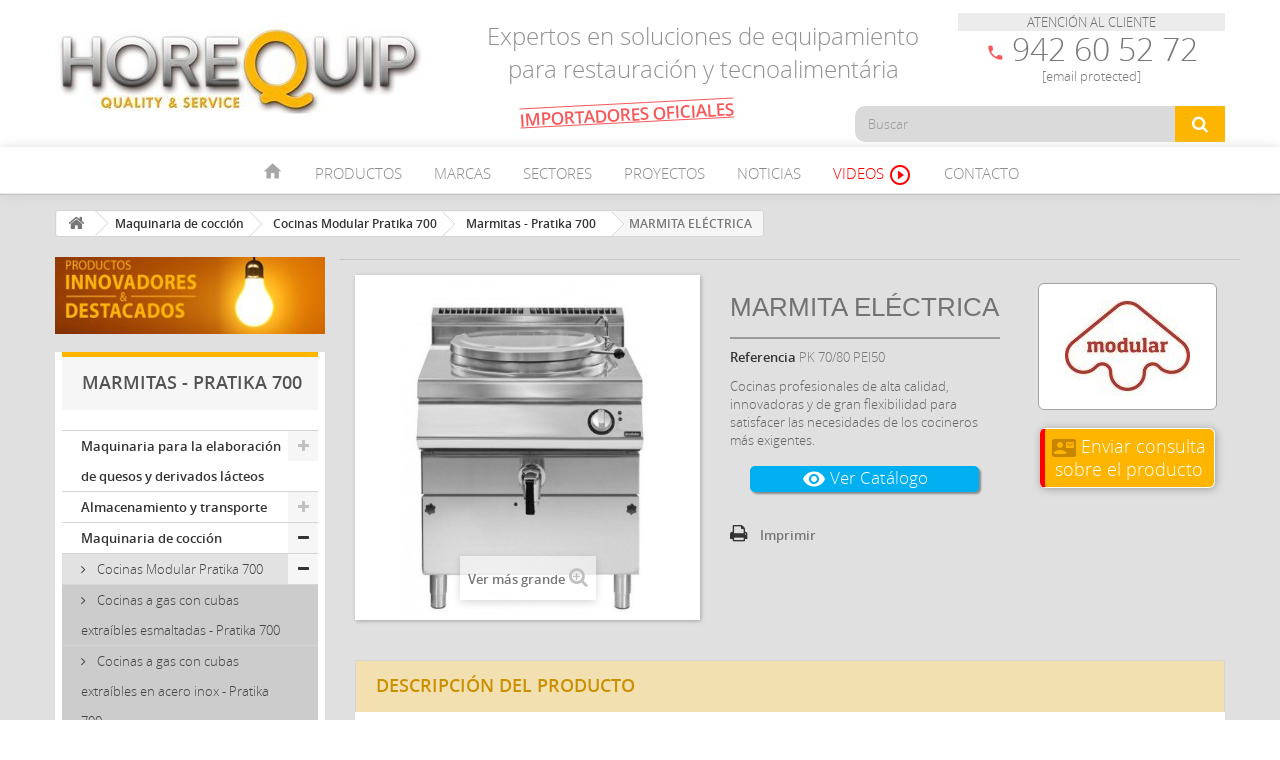

--- FILE ---
content_type: text/html; charset=utf-8
request_url: https://www.horequip.es/marmitas-pratika-700/1540-marmita-electrica.html
body_size: 19675
content:
<!DOCTYPE HTML> <!--[if lt IE 7]><html class="no-js lt-ie9 lt-ie8 lt-ie7" lang="es-es"><![endif]--> <!--[if IE 7]><html class="no-js lt-ie9 lt-ie8 ie7" lang="es-es"><![endif]--> <!--[if IE 8]><html class="no-js lt-ie9 ie8" lang="es-es"><![endif]--> <!--[if gt IE 8]><html class="no-js ie9" lang="es-es"><![endif]--><html lang="es-es"><head><meta charset="utf-8" /><title>MARMITA ELÉCTRICA - Horequip ▷ Equipamiento profesional para hostelería y restauración</title><meta name="description" content="Marmitas - Pratika 700" /><meta name="keywords" content="cocina profesional, marmita, serie 700, modular, de acero inoxidable, hostelería." /><meta name="author" content="Horequip Airpure" /><meta name="robots" content="index,follow" /><meta name="viewport" content="width=device-width, minimum-scale=0.25, maximum-scale=1.6, initial-scale=1.0" /><meta name="apple-mobile-web-app-capable" content="yes" /><link rel="icon" type="image/vnd.microsoft.icon" href="/img/favicon.ico?1580834923" /><link rel="apple-touch-icon" sizes="120x120" href="/apple-touch-icon-120x120-precomposed.png" /><link rel="apple-touch-icon" sizes="152x152" href="/apple-touch-icon-152x152-precomposed.png" /><link rel="shortcut icon" type="image/x-icon" href="/img/favicon.ico?1580834923" /><link rel="stylesheet" href="https://www.horequip.es/themes/Horequip/cache/v_276_cc2754eecd9fe573379cfe37e3ecb942_all.css" type="text/css" media="all" /><link rel="stylesheet" href="https://www.horequip.es/themes/Horequip/cache/v_276_5d47505ba5d1a12a58426d22bb08340f_print.css" type="text/css" media="print" />  <link href="https://fonts.googleapis.com/icon?family=Material+Icons" rel="stylesheet"> <!--[if IE 8]> 
<script src="https://oss.maxcdn.com/libs/html5shiv/3.7.0/html5shiv.js"></script> 
<script src="https://oss.maxcdn.com/libs/respond.js/1.3.0/respond.min.js"></script> <![endif]--></head><body id="product" class="product product-1540 product-marmita-electrica category-293 category-marmitas-pratika-700 show-left-column hide-right-column lang_es"><div id="page"><div class="header-container"> <header id="header"><div><div class="container"><div class="row"><div id="header_logo"> <a href="https://www.horequip.es/" title="Horequip ▷ Equipamiento profesional para hostelería y restauración "> <img class="logo img-responsive" src="https://www.horequip.es/img/horequip-logo-1492679475.jpg" alt="Horequip ▷ Equipamiento profesional para hostelería y restauración " width="370" height="110"/> </a></div><div class="telefono-sup"><p><div class="attc">ATENCIÓN AL CLIENTE<br></div><div class="num-telf"><i class="material-icons">phone</i>942 60 52 72<br></div><div class="horario"><a href="/cdn-cgi/l/email-protection" class="__cf_email__" data-cfemail="8ee6e1fcebfffbe7fecee6e1fcebfffbe7fea0ebfd">[email&#160;protected]</a></div></p></div><div class="texto"><h1>Expertos en soluciones de equipamiento para restauración y tecnoalimentária</h1></div><div class="imp-exc">IMPORTADORES OFICIALES</div><div id="search_block_top" class="col-sm-4 clearfix"><form id="searchbox" method="get" action="//www.horequip.es/buscar" > <input type="hidden" name="controller" value="search" /> <input type="hidden" name="orderby" value="position" /> <input type="hidden" name="orderway" value="desc" /> <input class="search_query form-control" type="text" id="search_query_top" name="search_query" placeholder="Buscar" value="" /> <button type="submit" name="submit_search" class="btn btn-default button-search"> <span>Buscar</span> </button></form></div><div id="block_top_menu" class="sf-contener clearfix col-lg-12"><div class="cat-title">Menú</div><ul class="sf-menu clearfix menu-content container"><div id="logo-menu" class="logo-menu logo-menu-scroll"><a href="https://www.horequip.es/" title="Horequip ▷ Equipamiento profesional para hostelería y restauración "> <img class="logo img-responsive logo-menu" src="/img/horequip-logo-1469436797.jpg" alt="Horequip ▷ Equipamiento profesional para hostelería y restauración "/> </a></div><li><a href="/" title="Inicio"><i class="material-icons home-ico">home</i></a></li><li><a href="#" title="Productos">Productos</a><ul style="display: none;" class="submenu-container clearfix first-in-line-xs"><li style="background: #e45042;"><a href="/241-almacenamiento-y-transporte" title="Almacenamiento y Transporte" class="sf-with-ul">Almacenamiento y transporte</a></li><li style="background: #ed841f;"><a href="/242-maquinaria-de-coccion" title="Maquinaria de cocción" class="sf-with-ul">Maquinaria de cocción</a></li><li style="background: #ab1e44;"><a href="/191-maquinaria-para-pasta-fresca-y-pizzeria" title="Maquinaria para Pasta Fresca y Pizzería" class="sf-with-ul">Maquinaria para Pasta Fresca y Pizzería</a></li><li style="background: #ced736;"><a href="/193-maquinaria-para-heladeria" title="Maquinaria para Heladería" class="sf-with-ul">Maquinaria para Heladería</a></li><li style="background: #F5D76E;"><a href="/192-maquinaria-para-pasteleria-y-panaderia" title="Maquinaria para Pastelería y Panadería" class="sf-with-ul">Maquinaria para Pastelería y Panadería</a></li><li style="background: #69340f;"><a href="/417-maquinaria-para-chocolate" title="Maquinaria para Chocolate" class="sf-with-ul">Maquinaria para Chocolate</a></li><li style="background: #FFC107;"><a href="/464-maquinaria-para-la-elaboracion-de-mermeladas-y-confituras" title="Maquinaria para la elaboración de mermeladas y confituras" class="sf-with-ul">Maquinaria para mermeladas y confituras</a></li><li style="background: #00454d;"><a href="/244-maquinaria-de-carniceria-y-charcuteria" title="Maquinaria de carnicería y charcutería" class="sf-with-ul">Maquinaria de carnicería y charcutería</a></li><li style="background: #7e487b;"><a href="/243-mobiliario-de-acero-inoxidable" title="Mobiliario de acero inoxidable" class="sf-with-ul">Mobiliario de acero inoxidable</a></li><li style="background: #269da5;"><a href="/245-maquinaria-de-envasado-dosificado-y-termosellado" title="Maquinaria de envasado, dosificado y termosellado" class="sf-with-ul">Maquinaria de envasado, dosificado y termosellado</a></li><li style="background: #2e4b6b;"><a href="/246-maquinaria-auxiliar" title="Maquinaria auxiliar" class="sf-with-ul">Maquinaria auxiliar</a></li><li style="background: #9e9ca2;"><a href="/247-campanas-extractoras" title="Campanas extractoras" class="sf-with-ul">Campanas extractoras</a></li><li style="background: #007ab4;"><a href="/540-maquinaria-para-la-elaboracion-de-quesos-y-derivados-lacteos" title="Maquinaria de refrigeración" class="sf-with-ul">Maquinaria para quesos y derivados lácteos</a></li><li style="background: #3d7713;"><a href="/474-cocedores-marmitas-y-sartenes-industriales" title="Cocedores, marmitas y sartenes industriales" class="sf-with-ul">Cocedores, marmitas y sartenes industriales</a></li><li style="border: 1px solid #ccc;"><a href="/458-productos-innovadores-o-destacados" title="Productos innovadores o destacados" class="sf-with-ul" style="color: red;">Productos innovadores o destacados</a></li></ul></li><li><a href="/html/7-Marcas" title="Marcas">Marcas</a><ul style="display: none;" class="submenu-container clearfix first-in-line-xs marcasli"><li><a href="/html/77-bernardi-distribuidores-oficiales-para-espana"> <img src="/img/logos-marcas/bernardi.jpg" alt="Bernardi"/> </a></li><li><a href="/html/76-tauro-essiccatori"> <img src="/img/logos-marcas/Tauro.jpg" alt="Tauro Essiccatori"/> </a></li><li><a href="/html/23-plate-mate"> <img src="/img/logos-marcas/Plate-Mate.jpg" alt="Plate Mate"/> </a></li><li><a href="/html/10-modular-profesional"> <img src="/img/logos-marcas/modular.jpg" alt="Modular Profesional"/> </a></li><li><a href="/html/11-la-monferrina"> <img src="/img/logos-marcas/la-monferrina-logo.jpg" alt="La Monferrina"/> </a></li><li><a href="/html/12-de-danieli"> <img src="/img/logos-marcas/de-danieli.jpg" alt="De Danieli"/> </a></li><li><a href="/html/22-horequip"> <img src="/img/logos-marcas/horequip.jpg" alt="Horequip Design"/> </a></li><li><a href="/html/13-la-felsinea"> <img src="/img/logos-marcas/Felsinea.jpg" alt="La Felsinea"/> </a></li><li><a href="/html/52-oem"> <img src="/img/logos-marcas/oem.jpg" alt="OEM"/> </a></li><li><a href="/html/15-imperia"> <img src="/img/logos-marcas/Imperia.jpg" alt="imperia"/> </a></li><li><a href="/html/16-sibread"> <img src="/img/logos-marcas/sibread.jpg" alt="Sibread"/> </a></li><li><a href="/html/17-stima"> <img src="/img/logos-marcas/stima.jpg" alt="Stima"/> </a></li><li><a href="/html/18-tec-tec"> <img src="/img/logos-marcas/tec-tec.jpg" alt="Tec Tec"/> </a></li><li><a href="/html/19-conti"> <img src="/img/logos-marcas/conti-logo.jpg" alt="Conti"/> </a></li><li><a href="/html/20-logiudice"> <img src="/img/logos-marcas/Logiudice-Forni-logo.jpg" alt="Logiudice"/> </a></li><li><a href="/html/21-coldline"> <img src="/img/logos-marcas/coldline-logo.jpg" alt="Coldline"/> </a></li><li><a href="/html/60-jordao"> <img src="/img/logos-marcas/jordao-logo.jpg" alt="Jordao Cooling Systems"/> </a></li><li><a href="/html/64-hotmix-pro"> <img src="/img/logos-marcas/Hotmix-logo.jpg" alt="Hotmix Pro"/> </a></li><li><a href="/html/61-orion"> <img src="/img/logos-marcas/orion-logo.jpg" alt="Orion"/> </a></li><li><a href="/html/65-cattabriga"> <img src="/img/logos-marcas/cattabriga-logo.jpg" alt="Cattabriga"/> </a></li><li><a href="/html/67-coldelite"> <img src="/img/logos-marcas/Logo-Coldelite-pq.jpg" alt="Coldelite"/> </a></li><li><a href="/html/68-promag"> <img src="/img/logos-marcas/Logo-Promag-pq.jpg" alt="Promag"/> </a></li><li><a href="/html/70-brx-espana"> <img src="/img/logos-marcas/logo-brx-100.jpg" alt="BRX"/> </a></li></ul></li><li><a href="/html/9-sectores-de-aplicacion" title="Sectores">Sectores</a></li><li><a href="/html/8-proyectos" title="Proyectos">Proyectos</a></li><li><a href="/html/6-noticias" title="Noticias">Noticias</a></li><li><a href="/html/66-videos" title="Videos" style="color: red;">Videos <i class="material-icons">play_circle_outline</i></a></li><li><a href="/contacte-con-nosotros" title="Contacto">Contacto</a></li></ul></div>  </div></div></div> </header></div><div class="hookslider"></div><div class="columns-container"><div id="columns" class="container"><div class="breadcrumb clearfix"> <a class="home" href="https://www.horequip.es/" title="Volver a Inicio"><i class="icon-home"></i></a> <span class="navigation-pipe">&gt;</span> <span class="navigation_page"><span itemscope itemtype="http://data-vocabulary.org/Breadcrumb"><a itemprop="url" href="https://www.horequip.es/242-maquinaria-de-coccion" title="Maquinaria de cocci&oacute;n" ><span itemprop="title">Maquinaria de cocci&oacute;n</span></a></span><span class="navigation-pipe">></span><span itemscope itemtype="http://data-vocabulary.org/Breadcrumb"><a itemprop="url" href="https://www.horequip.es/277-cocinas-modular-pratika-700" title="Cocinas Modular Pratika 700" ><span itemprop="title">Cocinas Modular Pratika 700</span></a></span><span class="navigation-pipe">></span><span itemscope itemtype="http://data-vocabulary.org/Breadcrumb"><a itemprop="url" href="https://www.horequip.es/293-marmitas-pratika-700" title="Marmitas - Pratika 700" ><span itemprop="title">Marmitas - Pratika 700</span></a></span><span class="navigation-pipe">></span>MARMITA ELÉCTRICA</span></div><div id="slider_row" class="row"></div><div class="row"><div id="left_column" class="column col-xs-12 col-sm-3"><a href="/458-productos-innovadores-o-destacados"><img src="/img/Poducto Destacado/productos-destacados-banner.jpg" width="100%" alt="Productos destacados"/></a><div id="categories_block_left" class="block"><h2 class="title_block"> Marmitas - Pratika 700</h2><div class="block_content"><ul class="tree dhtml"><li > <a href="https://www.horequip.es/540-maquinaria-para-la-elaboracion-de-quesos-y-derivados-lacteos" title=""> Maquinaria para la elaboración de quesos y derivados lácteos </a><ul><li > <a href="https://www.horequip.es/529-mini-pasteurizador-yogurtera" title=""> Mini Pasteurizador Yogurtera </a></li><li > <a href="https://www.horequip.es/533-lavadoras-de-queso" title=""> Lavadoras de queso </a></li><li > <a href="https://www.horequip.es/534-maquinas-para-hacer-mantequilla" title=""> Maquinas para hacer mantequilla </a></li><li > <a href="https://www.horequip.es/527-separadores-de-nata-elaboracion-de-mantequilla" title=""> Separadores de nata. Elaboración de mantequilla </a></li><li > <a href="https://www.horequip.es/539-prensas-para-queso" title=""> Prensas para queso </a></li><li > <a href="https://www.horequip.es/537-pasteurizadores-de-leche" title=""> Pasteurizadores de leche </a></li><li > <a href="https://www.horequip.es/530-cubas-de-cuajar-queso" title=""> Cubas de cuajar queso </a></li><li > <a href="https://www.horequip.es/528-moldes-para-queso" title=""> Moldes para queso </a></li><li > <a href="https://www.horequip.es/535-mesas-para-queso" title=""> Mesas para queso </a></li><li > <a href="https://www.horequip.es/538-preprensas-para-queso" title=""> Preprensas para queso </a></li><li > <a href="https://www.horequip.es/536-otro-equipamiento-para-quesos-y-derivados-lacteos" title=""> Otro equipamiento para quesos y derivados lácteos </a></li><li > <a href="https://www.horequip.es/526-soluciones-lacteas-completas" title=""> Soluciones lácteas completas </a></li><li > <a href="https://www.horequip.es/531-equipo-agricola" title=""> Equipo agrícola </a></li><li class="last"> <a href="https://www.horequip.es/532-equipo-de-procesado-de-alimentos" title=""> Equipo de procesado de alimentos </a></li></ul></li><li > <a href="https://www.horequip.es/241-almacenamiento-y-transporte" title=""> Almacenamiento y transporte </a><ul><li > <a href="https://www.horequip.es/249-soportes-para-platos-de-carro" title=""> Soportes para platos de carro </a></li><li > <a href="https://www.horequip.es/250-soportes-para-platos-de-carro-plegable" title=""> Soportes para platos de carro plegable </a></li><li > <a href="https://www.horequip.es/251-soportes-para-platos-de-mesa" title=""> Soportes para platos de mesa </a></li><li > <a href="https://www.horequip.es/252-soportes-para-platos-de-pared" title=""> Soportes para platos de pared </a></li><li > <a href="https://www.horequip.es/253-armarios-calientes-para-platos" title=""> Armarios calientes para platos </a></li><li class="last"> <a href="https://www.horequip.es/254-accesorios-y-complementos" title=""> Accesorios y complementos </a></li></ul></li><li > <a href="https://www.horequip.es/242-maquinaria-de-coccion" title=""> Maquinaria de cocción </a><ul><li > <a href="https://www.horequip.es/277-cocinas-modular-pratika-700" title=""> Cocinas Modular Pratika 700 </a><ul><li > <a href="https://www.horequip.es/276-cocinas-a-gas-con-cubas-extraibles-esmaltadas-pratika-700" title=""> Cocinas a gas con cubas extraíbles esmaltadas - Pratika 700 </a></li><li > <a href="https://www.horequip.es/279-cocinas-a-gas-con-cubas-extraibles-en-acero-inox-pratika-700" title=""> Cocinas a gas con cubas extraíbles en acero inox - Pratika 700 </a></li><li > <a href="https://www.horequip.es/280-placas-radiantes-a-gas-pratika-700" title=""> Placas radiantes a gas - Pratika 700 </a></li><li > <a href="https://www.horequip.es/289-mantenedores-calientes-pratika-700" title=""> Mantenedores calientes - Pratika 700 </a></li><li > <a href="https://www.horequip.es/281-cocinas-electricas-fuegos-redondos-pratika-700" title=""> Cocinas eléctricas - Fuegos redondos - Pratika 700 </a></li><li > <a href="https://www.horequip.es/282-cocinas-electricas-fuegos-cuadrados-pratika-700" title=""> Cocinas eléctricas - Fuegos cuadrados - Pratika 700 </a></li><li > <a href="https://www.horequip.es/283-cocinas-vitroceramicas-pratika-700" title=""> Cocinas Vitrocerámicas - Pratika 700 </a></li><li > <a href="https://www.horequip.es/284-cocinas-induccion-pratika-700" title=""> Cocinas Inducción - Pratika 700 </a></li><li > <a href="https://www.horequip.es/285-placas-radiantes-electricas-pratika-700" title=""> Placas radiantes eléctricas - Pratika 700 </a></li><li > <a href="https://www.horequip.es/286-cuece-pasta-pratika-700" title=""> Cuece-Pasta - Pratika 700 </a></li><li > <a href="https://www.horequip.es/287-bano-maria-pratika-700" title=""> Baño maría - Pratika 700 </a></li><li > <a href="https://www.horequip.es/288-freidoras-pratika-700" title=""> Freidoras - Pratika 700 </a></li><li > <a href="https://www.horequip.es/290-fry-top-pratika-700" title=""> Fry Top - Pratika 700 </a></li><li > <a href="https://www.horequip.es/291-barbacoas-de-piedra-lavica-pratika-700" title=""> Barbacoas de piedra lávica - Pratika 700 </a></li><li > <a href="https://www.horequip.es/292-parrillas-de-agua-pratika-700" title=""> Parrillas de agua - Pratika 700 </a></li><li > <a href="https://www.horequip.es/293-marmitas-pratika-700" class="selected" title=""> Marmitas - Pratika 700 </a></li><li > <a href="https://www.horequip.es/294-sartenes-multifuncion-pratika-700" title=""> Sartenes multifunción - Pratika 700 </a></li><li class="last"> <a href="https://www.horequip.es/295-sartenes-basculantes-pratika-700" title=""> Sartenes basculantes - Pratika 700 </a></li></ul></li><li > <a href="https://www.horequip.es/298-cocinas-modular-pratika-900" title=""> Cocinas Modular Pratika 900 </a><ul><li > <a href="https://www.horequip.es/296-cocinas-a-gas-con-cubas-extraibles-esmaltadas-pratika-900" title=""> Cocinas a gas con cubas extraíbles esmaltadas - Pratika 900 </a></li><li > <a href="https://www.horequip.es/297-cocinas-a-gas-con-cubas-extraibles-en-acero-inoxidable-pratika-900" title=""> Cocinas a gas con cubas extraíbles en acero inoxidable - Pratika 900 </a></li><li > <a href="https://www.horequip.es/299-placas-radiantes-a-gas-pratika-900" title=""> Placas radiantes a gas - Pratika 900 </a></li><li > <a href="https://www.horequip.es/300-cocinas-electricas-de-fuegos-cuadrados-pratika-900" title=""> Cocinas eléctricas de fuegos cuadrados - Pratika 900 </a></li><li > <a href="https://www.horequip.es/302-cocinas-electricas-con-planchas-basculantes-pratika-900" title=""> Cocinas eléctricas con planchas basculantes - Pratika 900 </a></li><li > <a href="https://www.horequip.es/303-cocinas-vitroceramicas-pratika-900" title=""> Cocinas vitrocerámicas - Pratika 900 </a></li><li > <a href="https://www.horequip.es/304-cocinas-induccion-pratika-900" title=""> Cocinas inducción - Pratika 900 </a></li><li > <a href="https://www.horequip.es/305-placas-radiantes-electricas-pratika-900" title=""> Placas radiantes eléctricas - Pratika 900 </a></li><li > <a href="https://www.horequip.es/306-cuece-pastas-pratika-900" title=""> Cuece-Pastas - Pratika 900 </a></li><li > <a href="https://www.horequip.es/337-bano-maria-pratika-900" title=""> Baño maría - Pratika 900 </a></li><li > <a href="https://www.horequip.es/338-freidoras-pratika-900" title=""> Freidoras - Pratika 900 </a></li><li > <a href="https://www.horequip.es/339-mantenedores-calientes-pratika-900" title=""> Mantenedores calientes - Pratika 900 </a></li><li > <a href="https://www.horequip.es/340-fry-top-pratika-900" title=""> Fry Top - Pratika 900 </a></li><li > <a href="https://www.horequip.es/341-barbacoa-de-piedra-lavica-pratika-900" title=""> Barbacoa de piedra lávica - Pratika 900 </a></li><li > <a href="https://www.horequip.es/342-parrillas-de-agua-pratika-900" title=""> Parrillas de agua - Pratika 900 </a></li><li > <a href="https://www.horequip.es/343-marmitas-pratika-900" title=""> Marmitas - Pratika 900 </a></li><li > <a href="https://www.horequip.es/344-sartenes-multifuncion-pratika-900" title=""> Sartenes multifunción - Pratika 900 </a></li><li class="last"> <a href="https://www.horequip.es/345-sartenes-basculantes-pratika-900" title=""> Sartenes basculantes - Pratika 900 </a></li></ul></li><li > <a href="https://www.horequip.es/347-cocinas-modular-emotion-700" title=""> Cocinas Modular Emotion 700 </a><ul><li > <a href="https://www.horequip.es/346-cocinas-a-gas-version-extreme-emotion-700" title=""> Cocinas a gas versión extreme - Emotion 700 </a></li><li > <a href="https://www.horequip.es/348-placas-radiantes-a-gas-emotion-700" title=""> Placas radiantes a gas - Emotion 700 </a></li><li > <a href="https://www.horequip.es/349-cocinas-electricas-de-fuegos-redondos-emotion-700" title=""> Cocinas eléctricas de fuegos redondos - Emotion 700 </a></li><li > <a href="https://www.horequip.es/350-cocinas-electricas-de-fuegos-cuadrados-emotion-700" title=""> Cocinas eléctricas de fuegos cuadrados - Emotion 700 </a></li><li > <a href="https://www.horequip.es/351-cocinas-vitroceramicas-emotion-700" title=""> Cocinas vitrocerámicas - Emotion 700 </a></li><li > <a href="https://www.horequip.es/352-cocinas-induccion-emotion-700" title=""> Cocinas inducción - Emotion 700 </a></li><li > <a href="https://www.horequip.es/353-placas-radiantes-electrica-multifuncion-emotion-700" title=""> Placas radiantes eléctrica multifunción - Emotion 700 </a></li><li > <a href="https://www.horequip.es/354-cuece-pastas-version-simple-emotion-700" title=""> Cuece-pastas versión simple - Emotion 700 </a></li><li > <a href="https://www.horequip.es/355-cuece-pastas-version-extreme-emotion-700" title=""> Cuece-pastas versión extreme - Emotion 700 </a></li><li > <a href="https://www.horequip.es/356-banos-maria-gas-emotion-700" title=""> Baños maría gas - Emotion 700 </a></li><li > <a href="https://www.horequip.es/357-banos-maria-electricos-emotion-700" title=""> Baños maría eléctricos - Emotion 700 </a></li><li > <a href="https://www.horequip.es/358-freidoras-a-gas-version-simple-pw-quemadores-en-la-cuba-emotion-700" title=""> Freidoras a gas versión Simple PW (quemadores en la cuba) - Emotion 700 </a></li><li > <a href="https://www.horequip.es/359-freidoras-a-gas-version-extreme-emotion-700" title=""> Freidoras a gas versión extreme - Emotion 700 </a></li><li > <a href="https://www.horequip.es/360-freidora-electricas-resistencias-rotativas-emotion-700" title=""> Freidora eléctricas (resistencias rotativas) - Emotion 700 </a></li><li > <a href="https://www.horequip.es/361-mantenedores-calientes-emotion-700" title=""> Mantenedores calientes - Emotion 700 </a></li><li > <a href="https://www.horequip.es/362-fry-top-version-simple-emotion-700" title=""> Fry top versión simple - Emotion 700 </a></li><li > <a href="https://www.horequip.es/363-fry-top-version-extreme-emotion-700" title=""> Fry top versión extreme - Emotion 700 </a></li><li > <a href="https://www.horequip.es/364-parrillas-de-agua-emotion-700" title=""> Parrillas de agua - Emotion 700 </a></li><li > <a href="https://www.horequip.es/365-barbacoa-de-piedra-lavica-emotion-700" title=""> Barbacoa de piedra lávica - Emotion 700 </a></li><li > <a href="https://www.horequip.es/366-marmitas-emotion-700" title=""> Marmitas - Emotion 700 </a></li><li > <a href="https://www.horequip.es/367-sartenes-multifuncion-emotion-700" title=""> Sartenes multifunción - Emotion 700 </a></li><li class="last"> <a href="https://www.horequip.es/368-sartenes-basculantes-emotion-700" title=""> Sartenes basculantes - Emotion 700 </a></li></ul></li><li > <a href="https://www.horequip.es/376-cocinas-modular-emotion-900" title=""> Cocinas Modular Emotion 900 </a><ul><li > <a href="https://www.horequip.es/369-cocinas-a-gas-version-extreme-emotion-900" title=""> Cocinas a gas versión extreme - Emotion 900 </a></li><li > <a href="https://www.horequip.es/370-placas-radiantes-a-gas-emotion-900" title=""> Placas radiantes a gas - Emotion 900 </a></li><li > <a href="https://www.horequip.es/371-cocinas-electricas-version-simple-emotion-900" title=""> Cocinas eléctricas versión Simple - Emotion 900 </a></li><li > <a href="https://www.horequip.es/372-cocinas-electricas-version-extreme-emotion-900" title=""> Cocinas eléctricas versión Extreme - Emotion 900 </a></li><li > <a href="https://www.horequip.es/373-cocinas-electricas-con-planchas-basculantes-emotion-900" title=""> Cocinas eléctricas con planchas basculantes - Emotion 900 </a></li><li > <a href="https://www.horequip.es/374-cocinas-vitroceramica-emotion-900" title=""> Cocinas vitrocerámica - Emotion 900 </a></li><li > <a href="https://www.horequip.es/375-cocinas-induccion-emotion-900" title=""> Cocinas inducción - Emotion 900 </a></li><li > <a href="https://www.horequip.es/377-placas-radiantes-electrica-multifuncion-emotion-900" title=""> Placas radiantes eléctrica multifunción - Emotion 900 </a></li><li > <a href="https://www.horequip.es/378-cuece-pastas-version-simple-emotion-900" title=""> Cuece-pastas versión simple - Emotion 900 </a></li><li > <a href="https://www.horequip.es/379-cuece-pastas-version-extreme-emotion-900" title=""> Cuece-pastas versión extreme - Emotion 900 </a></li><li > <a href="https://www.horequip.es/380-banos-maria-emotion-900" title=""> Baños maría - Emotion 900 </a></li><li > <a href="https://www.horequip.es/381-freidoras-a-gas-version-simple-pw-quemadores-en-la-cuba-emotion-900" title=""> Freidoras a gas versión Simple PW (quemadores en la cuba) - Emotion 900 </a></li><li > <a href="https://www.horequip.es/382-freidoras-a-gas-version-extreme-emotion-900" title=""> Freidoras a gas versión extreme - Emotion 900 </a></li><li > <a href="https://www.horequip.es/383-freidora-electricas-resistencias-rotativas-emotion-900" title=""> Freidora eléctricas (resistencias rotativas) - Emotion 900 </a></li><li > <a href="https://www.horequip.es/384-mantenedores-calientes-emotion-900" title=""> Mantenedores calientes - Emotion 900 </a></li><li > <a href="https://www.horequip.es/385-fry-top-version-simple-emotion-900" title=""> Fry top versión simple - Emotion 900 </a></li><li > <a href="https://www.horequip.es/386-fry-top-version-extreme-emotion-900" title=""> Fry top versión extreme - Emotion 900 </a></li><li > <a href="https://www.horequip.es/389-parrillas-de-agua-emotion-900" title=""> Parrillas de agua - Emotion 900 </a></li><li > <a href="https://www.horequip.es/390-barbacoa-de-piedra-lavica-emotion-900" title=""> Barbacoa de piedra lávica - Emotion 900 </a></li><li > <a href="https://www.horequip.es/391-marmitas-emotion-900" title=""> Marmitas - Emotion 900 </a></li><li > <a href="https://www.horequip.es/387-sartenes-multifuncion-emotion-900" title=""> Sartenes multifunción - Emotion 900 </a></li><li class="last"> <a href="https://www.horequip.es/388-sartenes-basculantes-emotion-900" title=""> Sartenes basculantes - Emotion 900 </a></li></ul></li><li > <a href="https://www.horequip.es/262-cocinas-modular-sensation-1100" title=""> Cocinas Modular Sensation 1100 </a><ul><li > <a href="https://www.horequip.es/263-cocinas-a-gas-con-cubas-extaibles-en-acero-inox-sensation-1100" title=""> Cocinas a gas pasantes Sensation 1100 </a></li><li > <a href="https://www.horequip.es/264-cocinas-electricas-con-fuegos-cuadrados-sensation-1100" title=""> Cocinas eléctricas pasantes Sensation 1100 </a></li><li > <a href="https://www.horequip.es/265-cocinas-vitroceramicas-sensation-1100" title=""> Cocinas vitrocerámicas - Sensation 1100 </a></li><li > <a href="https://www.horequip.es/266-cocinas-a-induccion-sensation-1100" title=""> Cocinas a inducción - Sensation 1100 </a></li><li > <a href="https://www.horequip.es/267-planchas-radiantes-a-gas-sensation-1100" title=""> Planchas radiantes a gas - Sensation 1100 </a></li><li > <a href="https://www.horequip.es/268-placas-radiantes-electricas-sensation-1100" title=""> Placas radiantes eléctricas - Sensation 1100 </a></li><li > <a href="https://www.horequip.es/269-cuece-pastas-sensation-1100" title=""> Cuece-pastas - Sensation 1100 </a></li><li > <a href="https://www.horequip.es/270-banos-maria-sensation-1100" title=""> Baños maría - Sensation 1100 </a></li><li > <a href="https://www.horequip.es/271-freidoras-sensation-1100" title=""> Freidoras - Sensation 1100 </a></li><li > <a href="https://www.horequip.es/272-fry-top-sensation-1100" title=""> Fry top - Sensation 1100 </a></li><li > <a href="https://www.horequip.es/273-parrillas-de-agua-sensation-1100" title=""> Parrillas de agua - Sensation 1100 </a></li><li > <a href="https://www.horequip.es/274-sartenes-multifuncion-sensation-1100" title=""> Sartenes multifunción - Sensation 1100 </a></li><li class="last"> <a href="https://www.horequip.es/275-elementos-neutro-sensation-1100" title=""> Elementos neutro - Sensation 1100 </a></li></ul></li><li > <a href="https://www.horequip.es/410-cocedores-industriales-a-bano-maria-de-alta-temperatura" title=""> Cocedores industriales a baño maría de alta temperatura </a></li><li > <a href="https://www.horequip.es/461-cocedores-a-presion" title=""> Cocedores a presión </a></li><li > <a href="https://www.horequip.es/447-hornos-modular-a-conveccion" title=""> Hornos Modular a convección </a></li><li > <a href="https://www.horequip.es/448-hornos-modular-mixtos" title=""> Hornos Modular Mixtos </a></li><li > <a href="https://www.horequip.es/453-hornos-modular-mixtos-programables" title=""> Hornos Modular Mixtos programables </a></li><li > <a href="https://www.horequip.es/450-freidoras-circulares-de-gran-capacidad" title=""> Freidoras circulares de gran capacidad </a></li><li > <a href="https://www.horequip.es/456-freidora-sin-humos" title=""> Freidora sin humos </a></li><li > <a href="https://www.horequip.es/452-quemadores-paelleros" title=""> Quemadores paelleros </a></li><li class="last"> <a href="https://www.horequip.es/454-robot-de-cocina-profesional-hotmixpro" title=""> Robot de cocina profesional HotmixPRO </a></li></ul></li><li > <a href="https://www.horequip.es/191-maquinaria-para-pasta-fresca-y-pizzeria" title=""> Maquinaria para Pasta Fresca y Pizzería </a><ul><li > <a href="https://www.horequip.es/129-maquinas-profesionales-para-pasta-fresca-la-monferrina" title="Desde 1978 La Monferrina fabrica maquinas profesionales para producir pasta hechas completamente en Italia, siendo actualmente una de las firmas de mayor calidad e implantación a nivel mundial. Disponemos de la gama más completa del mercado con maquinas especializadas para la fabricación de todo tipo de pasta fresca corta y larga, canelones, crepes, ñoquis, raviolis, capelleti y trofie con producciones que van desde los 6 Kg/h hasta los 600Kg/h además de secadores para pasta."> Maquinas profesionales para pasta fresca La Monferrina </a><ul><li > <a href="https://www.horequip.es/135-maquinas-para-pasta-extrusoras" title=""> Máquinas para pasta extrusoras </a></li><li > <a href="https://www.horequip.es/137-maquinas-para-pasta-laminadoras" title=""> Máquinas para pasta laminadoras </a></li><li > <a href="https://www.horequip.es/136-maquinas-para-pasta-combinadas" title=""> Máquinas para pasta combinadas </a></li><li > <a href="https://www.horequip.es/138-maquinas-automaticas-para-canelones" title=""> Máquinas automáticas para canelones </a></li><li > <a href="https://www.horequip.es/139-maquinas-automaticas-para-crepes" title=""> Máquinas automáticas para crepes </a></li><li > <a href="https://www.horequip.es/140-maquinas-para-raviolis-y-capelletti" title=""> Máquinas para raviolis y capelletti </a></li><li > <a href="https://www.horequip.es/142-maquinas-para-noquis" title=""> Máquinas para ñoquis </a></li><li > <a href="https://www.horequip.es/143-maquinas-de-produccion-en-linea" title=""> Máquinas de producción en línea </a></li><li > <a href="https://www.horequip.es/144-secadores-de-pasta" title=""> Secadores de pasta </a></li><li > <a href="https://www.horequip.es/145-accesorios-para-maquinas-de-pasta" title=""> Accesorios para máquinas de pasta </a></li><li > <a href="https://www.horequip.es/146-maquinaria-de-calor-para-pasta" title=""> Maquinaria de calor para pasta </a><ul><li > <a href="https://www.horequip.es/162-cuecepastas" title=""> Cuecepastas </a></li><li > <a href="https://www.horequip.es/163-banos-maria" title=""> Baños María </a></li><li class="last"> <a href="https://www.horequip.es/148-cocedores-de-pasta-automaticos" title=""> Cocedores de pasta automáticos </a></li></ul></li><li class="last"> <a href="https://www.horequip.es/147-maquinaria-de-frio-para-pasta" title=""> Maquinaria de frío para pasta </a><ul><li > <a href="https://www.horequip.es/158-abatidores" title=""> Abatidores de temperatura de ultra congelación </a></li><li > <a href="https://www.horequip.es/159-vitrinas-expositoras" title=""> Vitrinas expositoras </a></li><li > <a href="https://www.horequip.es/160-armarios-frigorificos" title=""> Armarios frigoríficos </a></li><li class="last"> <a href="https://www.horequip.es/161-mesas-refrigeradas" title=""> Mesas refrigeradas </a></li></ul></li></ul></li><li > <a href="https://www.horequip.es/131-maquinas-para-pasta-fresca-imperia" title=""> Maquinas para Pasta Fresca Imperia </a></li><li > <a href="https://www.horequip.es/130-maquinaria-para-pizzeria" title=""> Maquinaria para Pizzería </a><ul><li > <a href="https://www.horequip.es/149-porcionadoras-boleadoras" title=""> Porcionadoras-Boleadoras </a></li><li > <a href="https://www.horequip.es/150-formadoras-de-bases-de-pizza" title=""> Formadoras de bases de pizza </a></li><li > <a href="https://www.horequip.es/151-maquinaria-de-frio-para-pizzeria" title=""> Maquinaria de frío para pizzería </a><ul><li > <a href="https://www.horequip.es/154-mesas-de-preparacion-de-pizza" title=""> Mesas de preparación de pizza </a></li><li > <a href="https://www.horequip.es/155-armarios-de-almacenamiento" title=""> Armarios de almacenamiento </a></li><li > <a href="https://www.horequip.es/156-vitrinas-expositoras" title=""> Vitrinas expositoras </a></li><li class="last"> <a href="https://www.horequip.es/157-abatidores" title=""> Abatidores de temperatura de ultra congelación </a></li></ul></li><li > <a href="https://www.horequip.es/152-amasadoras-de-pizza" title=""> Amasadoras de pizza </a><ul><li class="last"> <a href="https://www.horequip.es/522-descatalogados" title=""> Descatalogados </a></li></ul></li><li class="last"> <a href="https://www.horequip.es/153-hornos-de-pizza" title=""> Hornos de pizza </a><ul><li > <a href="https://www.horequip.es/503-hornos-electricos-oem-supertop" title=""> Hornos eléctricos OEM Supertop </a></li><li > <a href="https://www.horequip.es/524-hornos-electricos-oem-supertop-vario" title=""> HORNOS ELÉCTRICOS OEM SUPERTOP VARIO </a></li><li > <a href="https://www.horequip.es/521-hornos-electricos-oem-millennium-valido-evo" title=""> Hornos eléctricos OEM Millennium Valido EVO </a></li><li > <a href="https://www.horequip.es/177-hornos-electricos-oem-domitor" title=""> Hornos eléctricos OEM Domitor </a></li><li > <a href="https://www.horequip.es/500-hornos-electricos-oem-pratico" title=""> Hornos eléctricos OEM Pratico </a></li><li > <a href="https://www.horequip.es/501-hornos-electricos-oem-start" title=""> Hornos eléctricos OEM Start </a></li><li > <a href="https://www.horequip.es/182-hornos-a-gas" title=""> Hornos a gas </a></li><li > <a href="https://www.horequip.es/183-hornos-de-cinta-estaticos-oem-tunnel" title=""> Hornos de cinta estáticos OEM Tunnel </a></li><li > <a href="https://www.horequip.es/184-hornos-de-cinta-ventilados-oem-henergo" title=""> Hornos de cinta ventilados OEM Henergo </a></li><li > <a href="https://www.horequip.es/186-hornos-giratorios-electricos" title=""> Hornos giratorios eléctricos </a></li><li > <a href="https://www.horequip.es/523-hornos-de-cupula" title=""> Hornos de cúpula </a></li><li > <a href="https://www.horequip.es/187-hornos-compactos-programables" title=""> Hornos compactos programables </a></li><li class="last"> <a href="https://www.horequip.es/520-recambios-hornos-oem-descatalogados" title=""> Modelos descatalogados </a></li></ul></li></ul></li><li class="last"> <a href="https://www.horequip.es/133-maquinaria-auxiliar-para-pasta-y-pizza" title=""> Maquinaria auxiliar para Pasta y Pizza </a><ul><li > <a href="https://www.horequip.es/166-envasadoras-de-vacio" title=""> Envasadoras de vacío </a></li><li > <a href="https://www.horequip.es/167-envasadoras-de-vacio-de-barquetas" title=""> Envasadoras de vacío de barquetas </a></li><li > <a href="https://www.horequip.es/168-termoselladoras" title=""> Termoselladoras </a></li><li > <a href="https://www.horequip.es/169-cortadoras-de-verduras-y-mozzarella" title=""> Cortadoras de verduras y mozzarella </a></li><li > <a href="https://www.horequip.es/170-cutter" title=""> Cutter </a></li><li > <a href="https://www.horequip.es/171-cortadoras-de-fiambres" title=""> Cortadoras de fiambres </a></li><li > <a href="https://www.horequip.es/172-ralladores-de-queso-y-picadoras" title=""> Ralladores de queso y picadoras </a></li><li > <a href="https://www.horequip.es/173-brazos-mezcladores-y-trituradores" title=""> Brazos mezcladores y trituradores </a></li><li > <a href="https://www.horequip.es/174-balanzas" title=""> Balanzas </a></li><li class="last"> <a href="https://www.horequip.es/175-campanas-extractoras-y-sistemas-contra-incendios" title=""> Campanas extractoras y sistemas contra-incendios </a></li></ul></li></ul></li><li > <a href="https://www.horequip.es/193-maquinaria-para-heladeria" title=""> Maquinaria para Heladería </a><ul><li > <a href="https://www.horequip.es/197-vitrinas-para-helados" title=""> Vitrinas para helados </a></li><li > <a href="https://www.horequip.es/462-pozzettis-para-helados" title=""> Pozzettis para helados </a></li><li > <a href="https://www.horequip.es/198-pasteurizadores" title=""> Pasteurizadores </a></li><li > <a href="https://www.horequip.es/199-tinas-de-maduracion" title=""> Tinas de maduración </a></li><li > <a href="https://www.horequip.es/200-mantecadoras" title=""> Mantecadoras </a></li><li > <a href="https://www.horequip.es/201-pastomantecadoras" title=""> Pastomantecadoras </a></li><li > <a href="https://www.horequip.es/202-maquinas-para-helado-de-yogur-y-soft" title=""> Máquinas para helado de yogur y soft </a></li><li > <a href="https://www.horequip.es/203-homogeneizadores" title=""> Homogeneizadores </a></li><li > <a href="https://www.horequip.es/204-plantas-de-helado-industriales" title=""> Plantas de helado industriales </a></li><li > <a href="https://www.horequip.es/205-armarios-expositores-con-caras-de-cristal-para-helados" title=""> Armarios expositores con caras de cristal para helados </a></li><li > <a href="https://www.horequip.es/419-armarios-de-almacenamiento-para-cubetas-de-helado" title=""> Armarios de almacenamiento para cubetas de helado </a></li><li > <a href="https://www.horequip.es/206-abatidores-de-temperatura" title=""> Abatidores de temperatura de ultracongelación </a></li><li class="last"> <a href="https://www.horequip.es/443-calentador-de-botellas-para-chocolate-y-salsas" title=""> Calentador de botellas para chocolate y salsas </a></li></ul></li><li > <a href="https://www.horequip.es/192-maquinaria-para-pasteleria-y-panaderia" title=""> Maquinaria para Pastelería y Panadería </a><ul><li > <a href="https://www.horequip.es/217-dosificadoras-y-llenadoras" title=""> Dosificadoras y Llenadoras </a></li><li > <a href="https://www.horequip.es/423-cortadoras-de-pan" title=""> Cortadoras de Pan </a><ul><li > <a href="https://www.horequip.es/424-cortadoras-de-pan-manuales" title=""> Cortadoras de Pan - Manuales </a></li><li > <a href="https://www.horequip.es/425-cortadoras-de-pan-semiautomaticas" title=""> Cortadoras de Pan - Semiautomáticas </a></li><li > <a href="https://www.horequip.es/426-cortadoras-de-pan-automaticas" title=""> Cortadoras de Pan - Automáticas </a></li><li > <a href="https://www.horequip.es/427-cortadoras-de-pan-autoservicio" title=""> Cortadoras de Pan - Autoservicio </a></li><li > <a href="https://www.horequip.es/428-cortadoras-de-pan-semi-industrial-de-carga-continua" title=""> Cortadoras de Pan Semi-industrial de carga continua </a></li><li > <a href="https://www.horequip.es/431-molinos-de-pan-ralladores" title=""> Molinos de pan (ralladores) </a></li><li > <a href="https://www.horequip.es/432-cortadoras-de-barras-en-rodajas" title=""> Cortadoras de barras en rodajas </a></li><li class="last"> <a href="https://www.horequip.es/433-cortadoras-de-barras-para-bocadillos" title=""> Cortadoras de barras para bocadillos </a></li></ul></li><li > <a href="https://www.horequip.es/220-banadoras-de-frutos-secos" title=""> Bañadoras de frutos secos </a></li><li > <a href="https://www.horequip.es/221-amasadoras" title=""> Amasadoras </a><ul><li class="last"> <a href="https://www.horequip.es/525-amasadoras-de-brazos-bernardi" title=""> Amasadoras de brazos Bernardi </a></li></ul></li><li > <a href="https://www.horequip.es/223-laminadoras" title=""> Laminadoras </a></li><li > <a href="https://www.horequip.es/224-formadoras-de-cruasan" title=""> Formadoras de cruasán </a></li><li > <a href="https://www.horequip.es/438-cortadoras-de-bandas" title=""> Cortadoras de bandas </a></li><li > <a href="https://www.horequip.es/439-refinadoras-de-almendras-y-frutos-secos" title=""> Refinadoras de almendras y frutos secos </a></li><li > <a href="https://www.horequip.es/440-formadoras-de-barra-de-pan" title=""> Formadoras de barra de pan </a></li><li > <a href="https://www.horequip.es/441-molinos-de-azucar" title=""> Molinos de azúcar </a></li><li > <a href="https://www.horequip.es/442-calentador-de-botellas-para-chocolate-y-salsas" title=""> Calentador de botellas para chocolate y salsas </a></li><li > <a href="https://www.horequip.es/445-hornos-de-pasteleria-y-panaderia" title=""> Hornos de pastelería y panadería </a><ul><li > <a href="https://www.horequip.es/429-hornos-de-pisos-logiudice" title=""> Hornos de pisos Logiudice </a></li><li > <a href="https://www.horequip.es/430-hornos-rotativos-logiudice" title=""> Hornos rotativos Logiudice </a></li><li > <a href="https://www.horequip.es/446-hornos-a-conveccion" title=""> Hornos a convección </a></li><li class="last"> <a href="https://www.horequip.es/449-hornos-mixtos" title=""> Hornos Mixtos </a></li></ul></li><li > <a href="https://www.horequip.es/207-hotmixpro" title=""> Robot de cocina profesional HotmixPRO </a></li><li > <a href="https://www.horequip.es/208-vitrinas-de-pasteleria-y-bombones" title=""> Vitrinas para pastelería y bombones </a></li><li > <a href="https://www.horequip.es/210-cocedores-de-cremas-y-multifuncion" title=""> Cocedores de cremas y multifunción </a></li><li > <a href="https://www.horequip.es/211-moldeadores-de-tartaletas" title=""> Moldeadores de tartaletas </a></li><li class="last"> <a href="https://www.horequip.es/219-rociadores-de-gelatina" title=""> Rociadores de gelatina </a></li></ul></li><li > <a href="https://www.horequip.es/417-maquinaria-para-chocolate" title=""> Maquinaria para Chocolate </a><ul><li > <a href="https://www.horequip.es/212-fuentes-de-chocolate" title=""> Fuentes de chocolate </a></li><li > <a href="https://www.horequip.es/213-atemperadores-de-chocolate" title=""> Atemperadores de chocolate </a></li><li > <a href="https://www.horequip.es/414-pre-refinadoras-de-chocolate" title=""> Pre-refinadoras de chocolate </a></li><li > <a href="https://www.horequip.es/416-refinadoras-de-chocolate" title=""> Refinadoras de chocolate </a></li><li > <a href="https://www.horequip.es/412-conchadoras-de-chocolate" title=""> Conchadoras de chocolate </a></li><li > <a href="https://www.horequip.es/214-cintas-de-banado-de-chocolate" title=""> Cintas de bañado de chocolate </a></li><li > <a href="https://www.horequip.es/411-dosificadoras-y-llenadoras-de-chocolate" title=""> Dosificadoras y llenadoras de chocolate </a></li><li > <a href="https://www.horequip.es/215-fundidores-de-chocolate" title=""> Fundidores de chocolate </a></li><li > <a href="https://www.horequip.es/216-placas-frias-para-chocolate" title=""> Placas frías para chocolate </a></li><li > <a href="https://www.horequip.es/421-rociadoras-de-chocolate" title=""> Rociadoras de chocolate </a></li><li > <a href="https://www.horequip.es/437-banadoras-de-frutos-secos" title=""> Bañadoras de frutos secos </a></li><li > <a href="https://www.horequip.es/444-calentador-de-botellas-para-chocolate-y-salsas" title=""> Calentador de botellas para chocolate y salsas </a></li><li > <a href="https://www.horequip.es/494-descascarilladoras-de-semilla-de-cacao" title=""> Descascarilladoras de semilla de cacao </a></li><li > <a href="https://www.horequip.es/495-tuneles-de-enfriamiento-de-chocolate" title=""> Túneles de enfriamiento de chocolate </a></li><li > <a href="https://www.horequip.es/496-rellenadoras-de-bombones" title=""> Rellenadoras de bombones </a></li><li > <a href="https://www.horequip.es/497-dispensadoras-de-chocolate" title=""> Dispensadoras de chocolate </a></li><li > <a href="https://www.horequip.es/498-grageadoras-banadoras-de-frutos-secos" title=""> Grageadoras bañadoras de frutos secos </a></li><li class="last"> <a href="https://www.horequip.es/499-armarios-frigorificos-para-chocolate" title=""> Armarios frigoríficos para chocolate </a></li></ul></li><li > <a href="https://www.horequip.es/244-maquinaria-de-carniceria-y-charcuteria" title=""> Maquinaria de carnicería y charcutería </a><ul><li > <a href="https://www.horequip.es/403-cortadoras-de-fiambres" title=""> Cortadoras de Fiambres </a></li><li > <a href="https://www.horequip.es/404-ralladores-de-queso-y-picadoras" title=""> Ralladores de queso y picadoras </a></li><li > <a href="https://www.horequip.es/405-brazos-mezcladores-y-trituradores" title=""> Brazos mezcladores y trituradores </a></li><li > <a href="https://www.horequip.es/406-picadoras-de-carne" title=""> Picadoras de carne </a></li><li > <a href="https://www.horequip.es/407-embutidoras-de-carne" title=""> Embutidoras de carne </a></li><li > <a href="https://www.horequip.es/408-mezcladoras-de-carne" title=""> Mezcladoras de carne </a></li><li class="last"> <a href="https://www.horequip.es/409-sierras-de-cinta" title=""> Sierras de cinta </a></li></ul></li><li > <a href="https://www.horequip.es/243-mobiliario-de-acero-inoxidable" title=""> Mobiliario de acero inoxidable </a></li><li > <a href="https://www.horequip.es/245-maquinaria-de-envasado-dosificado-y-termosellado" title=""> Maquinaria de envasado, dosificado y termosellado </a><ul><li > <a href="https://www.horequip.es/394-envasadoras-de-vacio" title=""> Envasadoras de vacío </a></li><li > <a href="https://www.horequip.es/395-envasadoras-de-vacio-de-barquetas" title=""> Envasadoras de vacío de barquetas </a></li><li > <a href="https://www.horequip.es/396-termoselladoras" title=""> Termoselladoras </a></li><li > <a href="https://www.horequip.es/422-dosificadoras-llenadoras-para-productos-liquidos-o-densos" title=""> Dosificadoras llenadoras para productos líquidos o densos </a><ul><li > <a href="https://www.horequip.es/513-volumetricas-neumaticas-semiautomaticas" title=""> Volumétricas neumáticas semiautomáticas </a></li><li > <a href="https://www.horequip.es/514-de-engranajes-temporizadas-electricas" title=""> De engranajes temporizadas eléctricas </a></li><li > <a href="https://www.horequip.es/515-volumetricas-neumaticas-automaticas-lineales" title=""> Volumétricas neumáticas automáticas lineales </a></li><li class="last"> <a href="https://www.horequip.es/516-volumetricas-neumaticas-automaticas-rotativas" title=""> Volumétricas neumáticas automáticas rotativas </a></li></ul></li><li class="last"> <a href="https://www.horequip.es/512-dosificadoras-llenadoras-para-productos-en-polvo-o-solidos" title=""> Dosificadoras llenadoras para productos en polvo o sólidos </a><ul><li > <a href="https://www.horequip.es/517-pesadoras-llenadoras-de-envases" title=""> Pesadoras llenadoras de envases </a></li><li > <a href="https://www.horequip.es/518-volumetricas-de-espiral" title=""> Volumétricas de espiral </a></li><li class="last"> <a href="https://www.horequip.es/519-automaticas-inclinadas-y-verticales" title=""> Automáticas inclinadas y verticales </a></li></ul></li></ul></li><li > <a href="https://www.horequip.es/246-maquinaria-auxiliar" title=""> Maquinaria auxiliar </a><ul><li > <a href="https://www.horequip.es/493-deshidratadores-y-secadores-de-alimentos" title=""> Deshidratadores y secadores de alimentos </a></li><li > <a href="https://www.horequip.es/397-cortadoras-de-verduras-y-mozzarella" title=""> Cortadoras de verduras y mozzarella </a></li><li > <a href="https://www.horequip.es/473-peladoras-de-frutas-y-verduras" title=""> Peladoras de frutas y verduras </a></li><li > <a href="https://www.horequip.es/398-cutter" title=""> Cutter </a></li><li > <a href="https://www.horequip.es/399-cortadoras-de-fiambres" title=""> Cortadoras de Fiambres </a></li><li > <a href="https://www.horequip.es/400-ralladores-de-queso-y-picadoras" title=""> Ralladores de queso y picadoras </a></li><li > <a href="https://www.horequip.es/401-brazos-mezcladores-y-trituradores" title=""> Brazos mezcladores y trituradores </a></li><li > <a href="https://www.horequip.es/402-balanzas" title=""> Balanzas </a></li><li > <a href="https://www.horequip.es/451-maquinaria-para-churrerias" title=""> Churrerías </a></li><li > <a href="https://www.horequip.es/455-robot-de-cocina-profesional-hotmixpro" title=""> Robot de cocina profesional HotmixPRO </a></li><li > <a href="https://www.horequip.es/457-freidora-sin-humos" title=""> Freidora sin humos </a></li><li > <a href="https://www.horequip.es/459-secadoras-y-abrillantadoras-de-cubiertos" title=""> Secadoras y abrillantadoras de cubiertos </a></li><li class="last"> <a href="https://www.horequip.es/477-lavadoras-de-frutas-y-verduras" title=""> Lavadoras de frutas y verduras </a></li></ul></li><li > <a href="https://www.horequip.es/247-campanas-extractoras" title=""> Campanas extractoras </a></li><li > <a href="https://www.horequip.es/248-maquinaria-de-refrigeracion" title=""> Maquinaria de refrigeración </a><ul><li > <a href="https://www.horequip.es/418-abatidores-para-gastronomia" title=""> Abatidores de temperatura para gastronomía </a></li><li class="last"> <a href="https://www.horequip.es/420-armarios-de-almacenamiento-para-cubetas-de-helado" title=""> Armarios de almacenamiento para cubetas de helado </a></li></ul></li><li > <a href="https://www.horequip.es/464-maquinaria-para-la-elaboracion-de-mermeladas-y-confituras" title=""> Maquinaria para la elaboración de mermeladas y confituras </a><ul><li > <a href="https://www.horequip.es/466-lavadoras-de-frutas-y-verduras" title=""> Lavadoras de frutas y verduras </a></li><li > <a href="https://www.horequip.es/469-despulpadoras-coladoras-y-deshuesadoras-de-frutas-y-verduras" title=""> Despulpadoras, coladoras y deshuesadoras de frutas y verduras </a></li><li > <a href="https://www.horequip.es/471-cocedores-automaticos-para-mermeladas-y-confituras" title=""> Cocedores automáticos para mermeladas y confituras </a></li><li > <a href="https://www.horequip.es/472-llenadoras-de-botes-y-tarros" title=""> Llenadoras de botes y tarros </a></li><li > <a href="https://www.horequip.es/504-cerradoras-de-tapas-para-botes-y-tarros" title=""> Cerradoras de tapas para botes y tarros </a></li><li > <a href="https://www.horequip.es/508-esterilizadores-de-autoclave" title=""> Esterilizadores de autoclave </a></li><li > <a href="https://www.horequip.es/511-pasteurizadoras" title=""> Pasteurizadoras </a></li><li > <a href="https://www.horequip.es/470-instrumentos-de-analisis" title=""> Instrumentos de analisis </a></li><li > <a href="https://www.horequip.es/467-peladoras-de-frutas-y-verduras" title=""> Peladoras de frutas y verduras </a></li><li > <a href="https://www.horequip.es/468-molinos-y-cortadoras-de-frutas-y-verduras" title=""> Molinos y cortadoras de frutas y verduras </a></li><li > <a href="https://www.horequip.es/510-molinos-de-frutas" title=""> Molinos de frutas </a></li><li > <a href="https://www.horequip.es/465-mesas-de-trabajo" title=""> Mesas de trabajo </a></li><li > <a href="https://www.horequip.es/509-filtros-decantadores" title=""> Filtros decantadores </a></li><li class="last"> <a href="https://www.horequip.es/507-elevadoras-lavadoras-de-frutas" title=""> Elevadoras lavadoras de frutas </a></li></ul></li><li > <a href="https://www.horequip.es/474-cocedores-marmitas-y-sartenes-industriales" title="La gama más completa del mercado en cocedores (atmosféricos, de pasteurización o esterilización), marmitas (con o sin autoclave) y sartenes industriales de alta calidad con capacidades máximas de 800 litros y temperaturas hasta 300ºC. Disponemos de diversas tecnologías aplicadas en las diferentes gamas de equipos que nos permiten ofrecer el sistema idóneo para todas las aplicaciones de cocción en los sectores de pastelería, restauración, hoteles, clínicas, hospitales, barcos y cruceros e industrias de golosinas, farmacéutica, conservas, pescado, cárnica, agrícola, etc…"> Cocedores, marmitas y sartenes industriales </a><ul><li > <a href="https://www.horequip.es/476-cocedores-bano-maria-de-alta-temperatura-140" title=""> Cocedores baño maría de alta temperatura 140º </a></li><li > <a href="https://www.horequip.es/475-cocedores-automaticos-industriales" title=""> Cocedores automáticos industriales </a></li><li > <a href="https://www.horequip.es/484-Marmitas-industriales-a-bano-maria-con-mezclador-y-basculacion" title=""> Marmitas a baño maría eléctricas con mezclador y basculación </a></li><li > <a href="https://www.horequip.es/482-Marmitas-industriales-a-bano-maria-electricas-con-basculacion" title=""> Marmitas a baño maría electricas con basculación </a></li><li > <a href="https://www.horequip.es/483-Marmitas-industriales-a-bano-maria-de-vapor-con-basculacion" title=""> Marmitas a baño maría de vapor con basculación </a></li><li > <a href="https://www.horequip.es/487-Marmitas-industriales-electricas-directas-con-basculacion" title=""> Marmitas eléctricas directas con basculación </a></li><li > <a href="https://www.horequip.es/486-Marmitas-industriales-compactas-a-bano-maria-con-basculacion-manual" title=""> Marmitas compactas a baño maría con basculación manual </a></li><li > <a href="https://www.horequip.es/485-Marmitas-industriales-compactas-Directas-con-basculacion-manual" title=""> Marmitas compactas Directas con basculación manual </a></li><li > <a href="https://www.horequip.es/479-Marmitas-industriales-a-bano-maria-electricas" title=""> Marmitas a baño maría eléctricas </a></li><li > <a href="https://www.horequip.es/480-Marmitas-industriales-a-bano-maria-a-Gas" title=""> Marmitas a baño maría a Gas </a></li><li > <a href="https://www.horequip.es/481-Marmitas-industriales-a-bano-maria-a-vapor" title=""> Marmitas a baño maría a vapor </a></li><li > <a href="https://www.horequip.es/478-Marmitas-industriales-de-calentamiento-directo-a-gas-o-electricas" title=""> Marmitas de calentamiento Directo </a></li><li > <a href="https://www.horequip.es/490-Sarten-industrial-electrica-circular-con-basculacion-y-mezclador" title=""> Sartén eléctrica circular con basculación y mezclador </a></li><li > <a href="https://www.horequip.es/491-Sarten-industrial-electrica-rectangular-con-basculacion" title=""> Sartén eléctrica rectangular con basculación </a></li><li class="last"> <a href="https://www.horequip.es/492-cocedores-a-presion-industriales" title=""> Cocedores a presión </a></li></ul></li><li class="last"> <a href="https://www.horequip.es/458-productos-innovadores-o-destacados" title=""> Productos innovadores o destacados </a></li></ul></div></div><div id="viewed-products_block_left" class="block"><p class="title_block">Productos más vistos</p><div class="block_content products-block"><ul><li class="clearfix last_item"> <a class="products-block-image" href="https://www.horequip.es/marmitas-pratika-700/1540-marmita-electrica.html" title="Más acerca de MARMITA ELÉCTRICA" > <img src="https://www.horequip.es/2129-small_default/marmita-electrica.jpg" alt="" /> </a><div class="product-content"><h5> <a class="product-name" href="https://www.horequip.es/marmitas-pratika-700/1540-marmita-electrica.html" title="Más acerca de MARMITA ELÉCTRICA"> MARMITA ELÉCTRICA </a></h5><p class="product-description">Cocinas profesionales de alta...</p></div></li></ul></div></div></div><div id="center_column" class="center_column col-xs-12 col-sm-9"><div itemscope itemtype="https://schema.org/Product"><meta itemprop="url" content="https://www.horequip.es/marmitas-pratika-700/1540-marmita-electrica.html"><div class="primary_block row"><div class="container"><div class="top-hr"></div></div><div class="pb-left-column col-xs-12 col-sm-4 col-md-5"><div id="image-block" class="clearfix"> <span id="view_full_size"> <img id="bigpic" itemprop="image" src="https://www.horequip.es/2129-large_default/marmita-electrica.jpg" title="MARMITA ELÉCTRICA" alt="MARMITA ELÉCTRICA" width="458" height="458"/> <span class="span_link no-print">Ver m&aacute;s grande</span> </span></div><div id="views_block" class="clearfix hidden"><div id="thumbs_list"><ul id="thumbs_list_frame"><li id="thumbnail_2129" class="last"> <a href="https://www.horequip.es/2129-thickbox_default/marmita-electrica.jpg" data-fancybox-group="other-views" class="fancybox shown" title="MARMITA ELÉCTRICA"> <img class="img-responsive" id="thumb_2129" src="https://www.horequip.es/2129-cart_default/marmita-electrica.jpg" alt="MARMITA ELÉCTRICA" title="MARMITA ELÉCTRICA" height="80" width="80" itemprop="image" /> </a></li></ul></div></div></div><div class="pb-center-column col-xs-12 col-sm-4"><h1 itemprop="name">MARMITA ELÉCTRICA</h1><p id="product_reference"> <label>Referencia </label> <span class="editable" itemprop="sku" content="PK 70/80 PEI50">PK 70/80 PEI50</span></p><div id="short_description_block"><div id="short_description_content" class="rte align_justify" itemprop="description"><p>Cocinas profesionales de alta calidad, innovadoras y de gran flexibilidad para satisfacer las necesidades de los cocineros más exigentes.</p><p><a href="/visorpdf/Modular/Pratika%20700%20900" target="_blank" class="btn-ver-pdf-top"><i class="material-icons">visibility</i> Ver Catálogo</a></p></div><p class="buttons_bottom_block"> <a href="javascript:{}" class="button"> M&aacute;s detalles </a></p></div><p id="availability_statut" style="display: none;"> <span id="availability_value" class="label label-danger">Este producto ya no est&aacute; disponible</span></p><p class="warning_inline" id="last_quantities" style="display: none" >Advertencia: &iexcl;&Uacute;ltimos art&iacute;culos en inventario!</p><p id="availability_date" style="display: none;"> <span id="availability_date_label">Disponible el: </span> <span id="availability_date_value"></span></p><div id="oosHook"></div><ul id="usefull_link_block" class="clearfix no-print"><li class="print"> <a href="javascript:print();"> Imprimir </a></li></ul></div><div class="pb-right-column col-xs-12 col-sm-4 col-md-3"><div class="fabricante"><a href=""><img src="https://www.horequip.es/img/m/14-medium_default.jpg" alt="Modular Profesional" title="Modular Profesional"/></a></div><span id="mg-products-enquiry" class="question-sign"> <a class="mg-products-enquiry-link" data-effect="mfp-zoom-out" href="#pspe_modal" style="color: #fff;"><i class="material-icons" style="color: #c68600;">contact_mail</i> Enviar consulta sobre el producto</a> </span><form id="buy_block" action="https://www.horequip.es/carrito" method="post"><p class="hidden"> <input type="hidden" name="token" value="4569e6e0e540e0665cbdb1aa76ea1e45" /> <input type="hidden" name="id_product" value="1540" id="product_page_product_id" /> <input type="hidden" name="add" value="1" /> <input type="hidden" name="id_product_attribute" id="idCombination" value="" /></p><div class="box-info-product"><div class="content_prices clearfix"><div class="clear"></div></div><div class="product_attributes clearfix"><p id="minimal_quantity_wanted_p" style="display: none;"> La cantidad m&iacute;nima en el pedido de compra para el producto es <b id="minimal_quantity_label">1</b></p></div><div class="box-cart-bottom"><div class="unvisible"><p id="add_to_cart" class="buttons_bottom_block no-print"> <button type="submit" name="Submit" class="exclusive"> <span>A&ntilde;adir al carrito</span> </button></p></div><style>div#pspe_modal h3.form-heading {
  text-align: left;
}
div#pspe_modal button.mfp-close {
  color: #646464;
};
body body div#pspe_modal {
  background: #ffffff;
}
html body div.mfp-bg {
  color: rgba(197,215,0,);
}
div#pspe_modal input#submit-enquiry {
  background: #666666;
  color: #FFFFFF;
}
div#pspe_modal input#submit-enquiry:hover {
  background: #333333;
  color: #1bcb00;
}
span#mg-products-enquiry a.mg-products-enquiry-link {
  color: #ff0000;
}
span#mg-products-enquiry a.mg-products-enquiry-link:hover {
  color: #a32800;
}</style><span id="mg-products-enquiry" class="question-sign"> <a class='mg-products-enquiry-link' data-effect="mfp-zoom-out" href="#pspe_modal"> Enviar consulta </a> </span></div></div></form></div></div> <section class="page-product-box"><h3 class="page-product-heading">Descripci&oacute;n del producto</h3><div class="rte">Marmita eléctrica<br /> calentamiento indirecto 50 L<br />&nbsp;&nbsp;&nbsp;&nbsp;&nbsp;&nbsp;&nbsp; 12,3 kW Total<br />380-415V 3N 50-60Hz<br />Bajo pedido con incremento de precio + 7%:<br />220-240V 3 50-60Hz<br />50 L<br /><br /><br />Dimensiones: 80x73/77x87 h cm</div> </section> <section class="page-product-box"> </section>  </div></div></div></div></div><div class="footer-container"> <footer id="footer" class="container"><div class="row"><section class="blockcategories_footer footer-block col-xs-12 col-sm-2"><h4>Categorías</h4><div class="category_footer toggle-footer"><div class="list"><ul class="tree dhtml"><li > <a href="https://www.horequip.es/540-maquinaria-para-la-elaboracion-de-quesos-y-derivados-lacteos" title=""> Maquinaria para la elaboración de quesos y derivados lácteos </a><ul><li > <a href="https://www.horequip.es/529-mini-pasteurizador-yogurtera" title=""> Mini Pasteurizador Yogurtera </a></li><li > <a href="https://www.horequip.es/533-lavadoras-de-queso" title=""> Lavadoras de queso </a></li><li > <a href="https://www.horequip.es/534-maquinas-para-hacer-mantequilla" title=""> Maquinas para hacer mantequilla </a></li><li > <a href="https://www.horequip.es/527-separadores-de-nata-elaboracion-de-mantequilla" title=""> Separadores de nata. Elaboración de mantequilla </a></li><li > <a href="https://www.horequip.es/539-prensas-para-queso" title=""> Prensas para queso </a></li><li > <a href="https://www.horequip.es/537-pasteurizadores-de-leche" title=""> Pasteurizadores de leche </a></li><li > <a href="https://www.horequip.es/530-cubas-de-cuajar-queso" title=""> Cubas de cuajar queso </a></li><li > <a href="https://www.horequip.es/528-moldes-para-queso" title=""> Moldes para queso </a></li><li > <a href="https://www.horequip.es/535-mesas-para-queso" title=""> Mesas para queso </a></li><li > <a href="https://www.horequip.es/538-preprensas-para-queso" title=""> Preprensas para queso </a></li><li > <a href="https://www.horequip.es/536-otro-equipamiento-para-quesos-y-derivados-lacteos" title=""> Otro equipamiento para quesos y derivados lácteos </a></li><li > <a href="https://www.horequip.es/526-soluciones-lacteas-completas" title=""> Soluciones lácteas completas </a></li><li > <a href="https://www.horequip.es/531-equipo-agricola" title=""> Equipo agrícola </a></li><li class="last"> <a href="https://www.horequip.es/532-equipo-de-procesado-de-alimentos" title=""> Equipo de procesado de alimentos </a></li></ul></li><li > <a href="https://www.horequip.es/241-almacenamiento-y-transporte" title=""> Almacenamiento y transporte </a><ul><li > <a href="https://www.horequip.es/249-soportes-para-platos-de-carro" title=""> Soportes para platos de carro </a></li><li > <a href="https://www.horequip.es/250-soportes-para-platos-de-carro-plegable" title=""> Soportes para platos de carro plegable </a></li><li > <a href="https://www.horequip.es/251-soportes-para-platos-de-mesa" title=""> Soportes para platos de mesa </a></li><li > <a href="https://www.horequip.es/252-soportes-para-platos-de-pared" title=""> Soportes para platos de pared </a></li><li > <a href="https://www.horequip.es/253-armarios-calientes-para-platos" title=""> Armarios calientes para platos </a></li><li class="last"> <a href="https://www.horequip.es/254-accesorios-y-complementos" title=""> Accesorios y complementos </a></li></ul></li><li > <a href="https://www.horequip.es/242-maquinaria-de-coccion" title=""> Maquinaria de cocción </a><ul><li > <a href="https://www.horequip.es/277-cocinas-modular-pratika-700" title=""> Cocinas Modular Pratika 700 </a><ul><li > <a href="https://www.horequip.es/276-cocinas-a-gas-con-cubas-extraibles-esmaltadas-pratika-700" title=""> Cocinas a gas con cubas extraíbles esmaltadas - Pratika 700 </a></li><li > <a href="https://www.horequip.es/279-cocinas-a-gas-con-cubas-extraibles-en-acero-inox-pratika-700" title=""> Cocinas a gas con cubas extraíbles en acero inox - Pratika 700 </a></li><li > <a href="https://www.horequip.es/280-placas-radiantes-a-gas-pratika-700" title=""> Placas radiantes a gas - Pratika 700 </a></li><li > <a href="https://www.horequip.es/289-mantenedores-calientes-pratika-700" title=""> Mantenedores calientes - Pratika 700 </a></li><li > <a href="https://www.horequip.es/281-cocinas-electricas-fuegos-redondos-pratika-700" title=""> Cocinas eléctricas - Fuegos redondos - Pratika 700 </a></li><li > <a href="https://www.horequip.es/282-cocinas-electricas-fuegos-cuadrados-pratika-700" title=""> Cocinas eléctricas - Fuegos cuadrados - Pratika 700 </a></li><li > <a href="https://www.horequip.es/283-cocinas-vitroceramicas-pratika-700" title=""> Cocinas Vitrocerámicas - Pratika 700 </a></li><li > <a href="https://www.horequip.es/284-cocinas-induccion-pratika-700" title=""> Cocinas Inducción - Pratika 700 </a></li><li > <a href="https://www.horequip.es/285-placas-radiantes-electricas-pratika-700" title=""> Placas radiantes eléctricas - Pratika 700 </a></li><li > <a href="https://www.horequip.es/286-cuece-pasta-pratika-700" title=""> Cuece-Pasta - Pratika 700 </a></li><li > <a href="https://www.horequip.es/287-bano-maria-pratika-700" title=""> Baño maría - Pratika 700 </a></li><li > <a href="https://www.horequip.es/288-freidoras-pratika-700" title=""> Freidoras - Pratika 700 </a></li><li > <a href="https://www.horequip.es/290-fry-top-pratika-700" title=""> Fry Top - Pratika 700 </a></li><li > <a href="https://www.horequip.es/291-barbacoas-de-piedra-lavica-pratika-700" title=""> Barbacoas de piedra lávica - Pratika 700 </a></li><li > <a href="https://www.horequip.es/292-parrillas-de-agua-pratika-700" title=""> Parrillas de agua - Pratika 700 </a></li><li > <a href="https://www.horequip.es/293-marmitas-pratika-700" class="selected" title=""> Marmitas - Pratika 700 </a></li><li > <a href="https://www.horequip.es/294-sartenes-multifuncion-pratika-700" title=""> Sartenes multifunción - Pratika 700 </a></li><li class="last"> <a href="https://www.horequip.es/295-sartenes-basculantes-pratika-700" title=""> Sartenes basculantes - Pratika 700 </a></li></ul></li><li > <a href="https://www.horequip.es/298-cocinas-modular-pratika-900" title=""> Cocinas Modular Pratika 900 </a><ul><li > <a href="https://www.horequip.es/296-cocinas-a-gas-con-cubas-extraibles-esmaltadas-pratika-900" title=""> Cocinas a gas con cubas extraíbles esmaltadas - Pratika 900 </a></li><li > <a href="https://www.horequip.es/297-cocinas-a-gas-con-cubas-extraibles-en-acero-inoxidable-pratika-900" title=""> Cocinas a gas con cubas extraíbles en acero inoxidable - Pratika 900 </a></li><li > <a href="https://www.horequip.es/299-placas-radiantes-a-gas-pratika-900" title=""> Placas radiantes a gas - Pratika 900 </a></li><li > <a href="https://www.horequip.es/300-cocinas-electricas-de-fuegos-cuadrados-pratika-900" title=""> Cocinas eléctricas de fuegos cuadrados - Pratika 900 </a></li><li > <a href="https://www.horequip.es/302-cocinas-electricas-con-planchas-basculantes-pratika-900" title=""> Cocinas eléctricas con planchas basculantes - Pratika 900 </a></li><li > <a href="https://www.horequip.es/303-cocinas-vitroceramicas-pratika-900" title=""> Cocinas vitrocerámicas - Pratika 900 </a></li><li > <a href="https://www.horequip.es/304-cocinas-induccion-pratika-900" title=""> Cocinas inducción - Pratika 900 </a></li><li > <a href="https://www.horequip.es/305-placas-radiantes-electricas-pratika-900" title=""> Placas radiantes eléctricas - Pratika 900 </a></li><li > <a href="https://www.horequip.es/306-cuece-pastas-pratika-900" title=""> Cuece-Pastas - Pratika 900 </a></li><li > <a href="https://www.horequip.es/337-bano-maria-pratika-900" title=""> Baño maría - Pratika 900 </a></li><li > <a href="https://www.horequip.es/338-freidoras-pratika-900" title=""> Freidoras - Pratika 900 </a></li><li > <a href="https://www.horequip.es/339-mantenedores-calientes-pratika-900" title=""> Mantenedores calientes - Pratika 900 </a></li><li > <a href="https://www.horequip.es/340-fry-top-pratika-900" title=""> Fry Top - Pratika 900 </a></li><li > <a href="https://www.horequip.es/341-barbacoa-de-piedra-lavica-pratika-900" title=""> Barbacoa de piedra lávica - Pratika 900 </a></li><li > <a href="https://www.horequip.es/342-parrillas-de-agua-pratika-900" title=""> Parrillas de agua - Pratika 900 </a></li><li > <a href="https://www.horequip.es/343-marmitas-pratika-900" title=""> Marmitas - Pratika 900 </a></li><li > <a href="https://www.horequip.es/344-sartenes-multifuncion-pratika-900" title=""> Sartenes multifunción - Pratika 900 </a></li><li class="last"> <a href="https://www.horequip.es/345-sartenes-basculantes-pratika-900" title=""> Sartenes basculantes - Pratika 900 </a></li></ul></li><li > <a href="https://www.horequip.es/347-cocinas-modular-emotion-700" title=""> Cocinas Modular Emotion 700 </a><ul><li > <a href="https://www.horequip.es/346-cocinas-a-gas-version-extreme-emotion-700" title=""> Cocinas a gas versión extreme - Emotion 700 </a></li><li > <a href="https://www.horequip.es/348-placas-radiantes-a-gas-emotion-700" title=""> Placas radiantes a gas - Emotion 700 </a></li><li > <a href="https://www.horequip.es/349-cocinas-electricas-de-fuegos-redondos-emotion-700" title=""> Cocinas eléctricas de fuegos redondos - Emotion 700 </a></li><li > <a href="https://www.horequip.es/350-cocinas-electricas-de-fuegos-cuadrados-emotion-700" title=""> Cocinas eléctricas de fuegos cuadrados - Emotion 700 </a></li><li > <a href="https://www.horequip.es/351-cocinas-vitroceramicas-emotion-700" title=""> Cocinas vitrocerámicas - Emotion 700 </a></li><li > <a href="https://www.horequip.es/352-cocinas-induccion-emotion-700" title=""> Cocinas inducción - Emotion 700 </a></li><li > <a href="https://www.horequip.es/353-placas-radiantes-electrica-multifuncion-emotion-700" title=""> Placas radiantes eléctrica multifunción - Emotion 700 </a></li><li > <a href="https://www.horequip.es/354-cuece-pastas-version-simple-emotion-700" title=""> Cuece-pastas versión simple - Emotion 700 </a></li><li > <a href="https://www.horequip.es/355-cuece-pastas-version-extreme-emotion-700" title=""> Cuece-pastas versión extreme - Emotion 700 </a></li><li > <a href="https://www.horequip.es/356-banos-maria-gas-emotion-700" title=""> Baños maría gas - Emotion 700 </a></li><li > <a href="https://www.horequip.es/357-banos-maria-electricos-emotion-700" title=""> Baños maría eléctricos - Emotion 700 </a></li><li > <a href="https://www.horequip.es/358-freidoras-a-gas-version-simple-pw-quemadores-en-la-cuba-emotion-700" title=""> Freidoras a gas versión Simple PW (quemadores en la cuba) - Emotion 700 </a></li><li > <a href="https://www.horequip.es/359-freidoras-a-gas-version-extreme-emotion-700" title=""> Freidoras a gas versión extreme - Emotion 700 </a></li><li > <a href="https://www.horequip.es/360-freidora-electricas-resistencias-rotativas-emotion-700" title=""> Freidora eléctricas (resistencias rotativas) - Emotion 700 </a></li><li > <a href="https://www.horequip.es/361-mantenedores-calientes-emotion-700" title=""> Mantenedores calientes - Emotion 700 </a></li><li > <a href="https://www.horequip.es/362-fry-top-version-simple-emotion-700" title=""> Fry top versión simple - Emotion 700 </a></li><li > <a href="https://www.horequip.es/363-fry-top-version-extreme-emotion-700" title=""> Fry top versión extreme - Emotion 700 </a></li><li > <a href="https://www.horequip.es/364-parrillas-de-agua-emotion-700" title=""> Parrillas de agua - Emotion 700 </a></li><li > <a href="https://www.horequip.es/365-barbacoa-de-piedra-lavica-emotion-700" title=""> Barbacoa de piedra lávica - Emotion 700 </a></li><li > <a href="https://www.horequip.es/366-marmitas-emotion-700" title=""> Marmitas - Emotion 700 </a></li><li > <a href="https://www.horequip.es/367-sartenes-multifuncion-emotion-700" title=""> Sartenes multifunción - Emotion 700 </a></li><li class="last"> <a href="https://www.horequip.es/368-sartenes-basculantes-emotion-700" title=""> Sartenes basculantes - Emotion 700 </a></li></ul></li><li > <a href="https://www.horequip.es/376-cocinas-modular-emotion-900" title=""> Cocinas Modular Emotion 900 </a><ul><li > <a href="https://www.horequip.es/369-cocinas-a-gas-version-extreme-emotion-900" title=""> Cocinas a gas versión extreme - Emotion 900 </a></li><li > <a href="https://www.horequip.es/370-placas-radiantes-a-gas-emotion-900" title=""> Placas radiantes a gas - Emotion 900 </a></li><li > <a href="https://www.horequip.es/371-cocinas-electricas-version-simple-emotion-900" title=""> Cocinas eléctricas versión Simple - Emotion 900 </a></li><li > <a href="https://www.horequip.es/372-cocinas-electricas-version-extreme-emotion-900" title=""> Cocinas eléctricas versión Extreme - Emotion 900 </a></li><li > <a href="https://www.horequip.es/373-cocinas-electricas-con-planchas-basculantes-emotion-900" title=""> Cocinas eléctricas con planchas basculantes - Emotion 900 </a></li><li > <a href="https://www.horequip.es/374-cocinas-vitroceramica-emotion-900" title=""> Cocinas vitrocerámica - Emotion 900 </a></li><li > <a href="https://www.horequip.es/375-cocinas-induccion-emotion-900" title=""> Cocinas inducción - Emotion 900 </a></li><li > <a href="https://www.horequip.es/377-placas-radiantes-electrica-multifuncion-emotion-900" title=""> Placas radiantes eléctrica multifunción - Emotion 900 </a></li><li > <a href="https://www.horequip.es/378-cuece-pastas-version-simple-emotion-900" title=""> Cuece-pastas versión simple - Emotion 900 </a></li><li > <a href="https://www.horequip.es/379-cuece-pastas-version-extreme-emotion-900" title=""> Cuece-pastas versión extreme - Emotion 900 </a></li><li > <a href="https://www.horequip.es/380-banos-maria-emotion-900" title=""> Baños maría - Emotion 900 </a></li><li > <a href="https://www.horequip.es/381-freidoras-a-gas-version-simple-pw-quemadores-en-la-cuba-emotion-900" title=""> Freidoras a gas versión Simple PW (quemadores en la cuba) - Emotion 900 </a></li><li > <a href="https://www.horequip.es/382-freidoras-a-gas-version-extreme-emotion-900" title=""> Freidoras a gas versión extreme - Emotion 900 </a></li><li > <a href="https://www.horequip.es/383-freidora-electricas-resistencias-rotativas-emotion-900" title=""> Freidora eléctricas (resistencias rotativas) - Emotion 900 </a></li><li > <a href="https://www.horequip.es/384-mantenedores-calientes-emotion-900" title=""> Mantenedores calientes - Emotion 900 </a></li><li > <a href="https://www.horequip.es/385-fry-top-version-simple-emotion-900" title=""> Fry top versión simple - Emotion 900 </a></li><li > <a href="https://www.horequip.es/386-fry-top-version-extreme-emotion-900" title=""> Fry top versión extreme - Emotion 900 </a></li><li > <a href="https://www.horequip.es/389-parrillas-de-agua-emotion-900" title=""> Parrillas de agua - Emotion 900 </a></li><li > <a href="https://www.horequip.es/390-barbacoa-de-piedra-lavica-emotion-900" title=""> Barbacoa de piedra lávica - Emotion 900 </a></li><li > <a href="https://www.horequip.es/391-marmitas-emotion-900" title=""> Marmitas - Emotion 900 </a></li><li > <a href="https://www.horequip.es/387-sartenes-multifuncion-emotion-900" title=""> Sartenes multifunción - Emotion 900 </a></li><li class="last"> <a href="https://www.horequip.es/388-sartenes-basculantes-emotion-900" title=""> Sartenes basculantes - Emotion 900 </a></li></ul></li><li > <a href="https://www.horequip.es/262-cocinas-modular-sensation-1100" title=""> Cocinas Modular Sensation 1100 </a><ul><li > <a href="https://www.horequip.es/263-cocinas-a-gas-con-cubas-extaibles-en-acero-inox-sensation-1100" title=""> Cocinas a gas pasantes Sensation 1100 </a></li><li > <a href="https://www.horequip.es/264-cocinas-electricas-con-fuegos-cuadrados-sensation-1100" title=""> Cocinas eléctricas pasantes Sensation 1100 </a></li><li > <a href="https://www.horequip.es/265-cocinas-vitroceramicas-sensation-1100" title=""> Cocinas vitrocerámicas - Sensation 1100 </a></li><li > <a href="https://www.horequip.es/266-cocinas-a-induccion-sensation-1100" title=""> Cocinas a inducción - Sensation 1100 </a></li><li > <a href="https://www.horequip.es/267-planchas-radiantes-a-gas-sensation-1100" title=""> Planchas radiantes a gas - Sensation 1100 </a></li><li > <a href="https://www.horequip.es/268-placas-radiantes-electricas-sensation-1100" title=""> Placas radiantes eléctricas - Sensation 1100 </a></li><li > <a href="https://www.horequip.es/269-cuece-pastas-sensation-1100" title=""> Cuece-pastas - Sensation 1100 </a></li><li > <a href="https://www.horequip.es/270-banos-maria-sensation-1100" title=""> Baños maría - Sensation 1100 </a></li><li > <a href="https://www.horequip.es/271-freidoras-sensation-1100" title=""> Freidoras - Sensation 1100 </a></li><li > <a href="https://www.horequip.es/272-fry-top-sensation-1100" title=""> Fry top - Sensation 1100 </a></li><li > <a href="https://www.horequip.es/273-parrillas-de-agua-sensation-1100" title=""> Parrillas de agua - Sensation 1100 </a></li><li > <a href="https://www.horequip.es/274-sartenes-multifuncion-sensation-1100" title=""> Sartenes multifunción - Sensation 1100 </a></li><li class="last"> <a href="https://www.horequip.es/275-elementos-neutro-sensation-1100" title=""> Elementos neutro - Sensation 1100 </a></li></ul></li><li > <a href="https://www.horequip.es/410-cocedores-industriales-a-bano-maria-de-alta-temperatura" title=""> Cocedores industriales a baño maría de alta temperatura </a></li><li > <a href="https://www.horequip.es/461-cocedores-a-presion" title=""> Cocedores a presión </a></li><li > <a href="https://www.horequip.es/447-hornos-modular-a-conveccion" title=""> Hornos Modular a convección </a></li><li > <a href="https://www.horequip.es/448-hornos-modular-mixtos" title=""> Hornos Modular Mixtos </a></li><li > <a href="https://www.horequip.es/453-hornos-modular-mixtos-programables" title=""> Hornos Modular Mixtos programables </a></li><li > <a href="https://www.horequip.es/450-freidoras-circulares-de-gran-capacidad" title=""> Freidoras circulares de gran capacidad </a></li><li > <a href="https://www.horequip.es/456-freidora-sin-humos" title=""> Freidora sin humos </a></li><li > <a href="https://www.horequip.es/452-quemadores-paelleros" title=""> Quemadores paelleros </a></li><li class="last"> <a href="https://www.horequip.es/454-robot-de-cocina-profesional-hotmixpro" title=""> Robot de cocina profesional HotmixPRO </a></li></ul></li><li > <a href="https://www.horequip.es/191-maquinaria-para-pasta-fresca-y-pizzeria" title=""> Maquinaria para Pasta Fresca y Pizzería </a><ul><li > <a href="https://www.horequip.es/129-maquinas-profesionales-para-pasta-fresca-la-monferrina" title="Desde 1978 La Monferrina fabrica maquinas profesionales para producir pasta hechas completamente en Italia, siendo actualmente una de las firmas de mayor calidad e implantación a nivel mundial. Disponemos de la gama más completa del mercado con maquinas especializadas para la fabricación de todo tipo de pasta fresca corta y larga, canelones, crepes, ñoquis, raviolis, capelleti y trofie con producciones que van desde los 6 Kg/h hasta los 600Kg/h además de secadores para pasta."> Maquinas profesionales para pasta fresca La Monferrina </a><ul><li > <a href="https://www.horequip.es/135-maquinas-para-pasta-extrusoras" title=""> Máquinas para pasta extrusoras </a></li><li > <a href="https://www.horequip.es/137-maquinas-para-pasta-laminadoras" title=""> Máquinas para pasta laminadoras </a></li><li > <a href="https://www.horequip.es/136-maquinas-para-pasta-combinadas" title=""> Máquinas para pasta combinadas </a></li><li > <a href="https://www.horequip.es/138-maquinas-automaticas-para-canelones" title=""> Máquinas automáticas para canelones </a></li><li > <a href="https://www.horequip.es/139-maquinas-automaticas-para-crepes" title=""> Máquinas automáticas para crepes </a></li><li > <a href="https://www.horequip.es/140-maquinas-para-raviolis-y-capelletti" title=""> Máquinas para raviolis y capelletti </a></li><li > <a href="https://www.horequip.es/142-maquinas-para-noquis" title=""> Máquinas para ñoquis </a></li><li > <a href="https://www.horequip.es/143-maquinas-de-produccion-en-linea" title=""> Máquinas de producción en línea </a></li><li > <a href="https://www.horequip.es/144-secadores-de-pasta" title=""> Secadores de pasta </a></li><li > <a href="https://www.horequip.es/145-accesorios-para-maquinas-de-pasta" title=""> Accesorios para máquinas de pasta </a></li><li > <a href="https://www.horequip.es/146-maquinaria-de-calor-para-pasta" title=""> Maquinaria de calor para pasta </a></li><li class="last"> <a href="https://www.horequip.es/147-maquinaria-de-frio-para-pasta" title=""> Maquinaria de frío para pasta </a></li></ul></li><li > <a href="https://www.horequip.es/131-maquinas-para-pasta-fresca-imperia" title=""> Maquinas para Pasta Fresca Imperia </a></li><li > <a href="https://www.horequip.es/130-maquinaria-para-pizzeria" title=""> Maquinaria para Pizzería </a><ul><li > <a href="https://www.horequip.es/149-porcionadoras-boleadoras" title=""> Porcionadoras-Boleadoras </a></li><li > <a href="https://www.horequip.es/150-formadoras-de-bases-de-pizza" title=""> Formadoras de bases de pizza </a></li><li > <a href="https://www.horequip.es/151-maquinaria-de-frio-para-pizzeria" title=""> Maquinaria de frío para pizzería </a></li><li > <a href="https://www.horequip.es/152-amasadoras-de-pizza" title=""> Amasadoras de pizza </a></li><li class="last"> <a href="https://www.horequip.es/153-hornos-de-pizza" title=""> Hornos de pizza </a></li></ul></li><li class="last"> <a href="https://www.horequip.es/133-maquinaria-auxiliar-para-pasta-y-pizza" title=""> Maquinaria auxiliar para Pasta y Pizza </a><ul><li > <a href="https://www.horequip.es/166-envasadoras-de-vacio" title=""> Envasadoras de vacío </a></li><li > <a href="https://www.horequip.es/167-envasadoras-de-vacio-de-barquetas" title=""> Envasadoras de vacío de barquetas </a></li><li > <a href="https://www.horequip.es/168-termoselladoras" title=""> Termoselladoras </a></li><li > <a href="https://www.horequip.es/169-cortadoras-de-verduras-y-mozzarella" title=""> Cortadoras de verduras y mozzarella </a></li><li > <a href="https://www.horequip.es/170-cutter" title=""> Cutter </a></li><li > <a href="https://www.horequip.es/171-cortadoras-de-fiambres" title=""> Cortadoras de fiambres </a></li><li > <a href="https://www.horequip.es/172-ralladores-de-queso-y-picadoras" title=""> Ralladores de queso y picadoras </a></li><li > <a href="https://www.horequip.es/173-brazos-mezcladores-y-trituradores" title=""> Brazos mezcladores y trituradores </a></li><li > <a href="https://www.horequip.es/174-balanzas" title=""> Balanzas </a></li><li class="last"> <a href="https://www.horequip.es/175-campanas-extractoras-y-sistemas-contra-incendios" title=""> Campanas extractoras y sistemas contra-incendios </a></li></ul></li></ul></li><li > <a href="https://www.horequip.es/193-maquinaria-para-heladeria" title=""> Maquinaria para Heladería </a><ul><li > <a href="https://www.horequip.es/197-vitrinas-para-helados" title=""> Vitrinas para helados </a></li><li > <a href="https://www.horequip.es/462-pozzettis-para-helados" title=""> Pozzettis para helados </a></li><li > <a href="https://www.horequip.es/198-pasteurizadores" title=""> Pasteurizadores </a></li><li > <a href="https://www.horequip.es/199-tinas-de-maduracion" title=""> Tinas de maduración </a></li><li > <a href="https://www.horequip.es/200-mantecadoras" title=""> Mantecadoras </a></li><li > <a href="https://www.horequip.es/201-pastomantecadoras" title=""> Pastomantecadoras </a></li><li > <a href="https://www.horequip.es/202-maquinas-para-helado-de-yogur-y-soft" title=""> Máquinas para helado de yogur y soft </a></li><li > <a href="https://www.horequip.es/203-homogeneizadores" title=""> Homogeneizadores </a></li><li > <a href="https://www.horequip.es/204-plantas-de-helado-industriales" title=""> Plantas de helado industriales </a></li><li > <a href="https://www.horequip.es/205-armarios-expositores-con-caras-de-cristal-para-helados" title=""> Armarios expositores con caras de cristal para helados </a></li><li > <a href="https://www.horequip.es/419-armarios-de-almacenamiento-para-cubetas-de-helado" title=""> Armarios de almacenamiento para cubetas de helado </a></li><li > <a href="https://www.horequip.es/206-abatidores-de-temperatura" title=""> Abatidores de temperatura de ultracongelación </a></li><li class="last"> <a href="https://www.horequip.es/443-calentador-de-botellas-para-chocolate-y-salsas" title=""> Calentador de botellas para chocolate y salsas </a></li></ul></li><li > <a href="https://www.horequip.es/192-maquinaria-para-pasteleria-y-panaderia" title=""> Maquinaria para Pastelería y Panadería </a><ul><li > <a href="https://www.horequip.es/217-dosificadoras-y-llenadoras" title=""> Dosificadoras y Llenadoras </a></li><li > <a href="https://www.horequip.es/423-cortadoras-de-pan" title=""> Cortadoras de Pan </a><ul><li > <a href="https://www.horequip.es/424-cortadoras-de-pan-manuales" title=""> Cortadoras de Pan - Manuales </a></li><li > <a href="https://www.horequip.es/425-cortadoras-de-pan-semiautomaticas" title=""> Cortadoras de Pan - Semiautomáticas </a></li><li > <a href="https://www.horequip.es/426-cortadoras-de-pan-automaticas" title=""> Cortadoras de Pan - Automáticas </a></li><li > <a href="https://www.horequip.es/427-cortadoras-de-pan-autoservicio" title=""> Cortadoras de Pan - Autoservicio </a></li><li > <a href="https://www.horequip.es/428-cortadoras-de-pan-semi-industrial-de-carga-continua" title=""> Cortadoras de Pan Semi-industrial de carga continua </a></li><li > <a href="https://www.horequip.es/431-molinos-de-pan-ralladores" title=""> Molinos de pan (ralladores) </a></li><li > <a href="https://www.horequip.es/432-cortadoras-de-barras-en-rodajas" title=""> Cortadoras de barras en rodajas </a></li><li class="last"> <a href="https://www.horequip.es/433-cortadoras-de-barras-para-bocadillos" title=""> Cortadoras de barras para bocadillos </a></li></ul></li><li > <a href="https://www.horequip.es/220-banadoras-de-frutos-secos" title=""> Bañadoras de frutos secos </a></li><li > <a href="https://www.horequip.es/221-amasadoras" title=""> Amasadoras </a><ul><li class="last"> <a href="https://www.horequip.es/525-amasadoras-de-brazos-bernardi" title=""> Amasadoras de brazos Bernardi </a></li></ul></li><li > <a href="https://www.horequip.es/223-laminadoras" title=""> Laminadoras </a></li><li > <a href="https://www.horequip.es/224-formadoras-de-cruasan" title=""> Formadoras de cruasán </a></li><li > <a href="https://www.horequip.es/438-cortadoras-de-bandas" title=""> Cortadoras de bandas </a></li><li > <a href="https://www.horequip.es/439-refinadoras-de-almendras-y-frutos-secos" title=""> Refinadoras de almendras y frutos secos </a></li><li > <a href="https://www.horequip.es/440-formadoras-de-barra-de-pan" title=""> Formadoras de barra de pan </a></li><li > <a href="https://www.horequip.es/441-molinos-de-azucar" title=""> Molinos de azúcar </a></li><li > <a href="https://www.horequip.es/442-calentador-de-botellas-para-chocolate-y-salsas" title=""> Calentador de botellas para chocolate y salsas </a></li><li > <a href="https://www.horequip.es/445-hornos-de-pasteleria-y-panaderia" title=""> Hornos de pastelería y panadería </a><ul><li > <a href="https://www.horequip.es/429-hornos-de-pisos-logiudice" title=""> Hornos de pisos Logiudice </a></li><li > <a href="https://www.horequip.es/430-hornos-rotativos-logiudice" title=""> Hornos rotativos Logiudice </a></li><li > <a href="https://www.horequip.es/446-hornos-a-conveccion" title=""> Hornos a convección </a></li><li class="last"> <a href="https://www.horequip.es/449-hornos-mixtos" title=""> Hornos Mixtos </a></li></ul></li><li > <a href="https://www.horequip.es/207-hotmixpro" title=""> Robot de cocina profesional HotmixPRO </a></li><li > <a href="https://www.horequip.es/208-vitrinas-de-pasteleria-y-bombones" title=""> Vitrinas para pastelería y bombones </a></li><li > <a href="https://www.horequip.es/210-cocedores-de-cremas-y-multifuncion" title=""> Cocedores de cremas y multifunción </a></li><li > <a href="https://www.horequip.es/211-moldeadores-de-tartaletas" title=""> Moldeadores de tartaletas </a></li><li class="last"> <a href="https://www.horequip.es/219-rociadores-de-gelatina" title=""> Rociadores de gelatina </a></li></ul></li><li > <a href="https://www.horequip.es/417-maquinaria-para-chocolate" title=""> Maquinaria para Chocolate </a><ul><li > <a href="https://www.horequip.es/212-fuentes-de-chocolate" title=""> Fuentes de chocolate </a></li><li > <a href="https://www.horequip.es/213-atemperadores-de-chocolate" title=""> Atemperadores de chocolate </a></li><li > <a href="https://www.horequip.es/414-pre-refinadoras-de-chocolate" title=""> Pre-refinadoras de chocolate </a></li><li > <a href="https://www.horequip.es/416-refinadoras-de-chocolate" title=""> Refinadoras de chocolate </a></li><li > <a href="https://www.horequip.es/412-conchadoras-de-chocolate" title=""> Conchadoras de chocolate </a></li><li > <a href="https://www.horequip.es/214-cintas-de-banado-de-chocolate" title=""> Cintas de bañado de chocolate </a></li><li > <a href="https://www.horequip.es/411-dosificadoras-y-llenadoras-de-chocolate" title=""> Dosificadoras y llenadoras de chocolate </a></li><li > <a href="https://www.horequip.es/215-fundidores-de-chocolate" title=""> Fundidores de chocolate </a></li><li > <a href="https://www.horequip.es/216-placas-frias-para-chocolate" title=""> Placas frías para chocolate </a></li><li > <a href="https://www.horequip.es/421-rociadoras-de-chocolate" title=""> Rociadoras de chocolate </a></li><li > <a href="https://www.horequip.es/437-banadoras-de-frutos-secos" title=""> Bañadoras de frutos secos </a></li><li > <a href="https://www.horequip.es/444-calentador-de-botellas-para-chocolate-y-salsas" title=""> Calentador de botellas para chocolate y salsas </a></li><li > <a href="https://www.horequip.es/494-descascarilladoras-de-semilla-de-cacao" title=""> Descascarilladoras de semilla de cacao </a></li><li > <a href="https://www.horequip.es/495-tuneles-de-enfriamiento-de-chocolate" title=""> Túneles de enfriamiento de chocolate </a></li><li > <a href="https://www.horequip.es/496-rellenadoras-de-bombones" title=""> Rellenadoras de bombones </a></li><li > <a href="https://www.horequip.es/497-dispensadoras-de-chocolate" title=""> Dispensadoras de chocolate </a></li><li > <a href="https://www.horequip.es/498-grageadoras-banadoras-de-frutos-secos" title=""> Grageadoras bañadoras de frutos secos </a></li><li class="last"> <a href="https://www.horequip.es/499-armarios-frigorificos-para-chocolate" title=""> Armarios frigoríficos para chocolate </a></li></ul></li><li > <a href="https://www.horequip.es/244-maquinaria-de-carniceria-y-charcuteria" title=""> Maquinaria de carnicería y charcutería </a><ul><li > <a href="https://www.horequip.es/403-cortadoras-de-fiambres" title=""> Cortadoras de Fiambres </a></li><li > <a href="https://www.horequip.es/404-ralladores-de-queso-y-picadoras" title=""> Ralladores de queso y picadoras </a></li><li > <a href="https://www.horequip.es/405-brazos-mezcladores-y-trituradores" title=""> Brazos mezcladores y trituradores </a></li><li > <a href="https://www.horequip.es/406-picadoras-de-carne" title=""> Picadoras de carne </a></li><li > <a href="https://www.horequip.es/407-embutidoras-de-carne" title=""> Embutidoras de carne </a></li><li > <a href="https://www.horequip.es/408-mezcladoras-de-carne" title=""> Mezcladoras de carne </a></li><li class="last"> <a href="https://www.horequip.es/409-sierras-de-cinta" title=""> Sierras de cinta </a></li></ul></li><li > <a href="https://www.horequip.es/243-mobiliario-de-acero-inoxidable" title=""> Mobiliario de acero inoxidable </a></li><li > <a href="https://www.horequip.es/245-maquinaria-de-envasado-dosificado-y-termosellado" title=""> Maquinaria de envasado, dosificado y termosellado </a><ul><li > <a href="https://www.horequip.es/394-envasadoras-de-vacio" title=""> Envasadoras de vacío </a></li><li > <a href="https://www.horequip.es/395-envasadoras-de-vacio-de-barquetas" title=""> Envasadoras de vacío de barquetas </a></li><li > <a href="https://www.horequip.es/396-termoselladoras" title=""> Termoselladoras </a></li><li > <a href="https://www.horequip.es/422-dosificadoras-llenadoras-para-productos-liquidos-o-densos" title=""> Dosificadoras llenadoras para productos líquidos o densos </a><ul><li > <a href="https://www.horequip.es/513-volumetricas-neumaticas-semiautomaticas" title=""> Volumétricas neumáticas semiautomáticas </a></li><li > <a href="https://www.horequip.es/514-de-engranajes-temporizadas-electricas" title=""> De engranajes temporizadas eléctricas </a></li><li > <a href="https://www.horequip.es/515-volumetricas-neumaticas-automaticas-lineales" title=""> Volumétricas neumáticas automáticas lineales </a></li><li class="last"> <a href="https://www.horequip.es/516-volumetricas-neumaticas-automaticas-rotativas" title=""> Volumétricas neumáticas automáticas rotativas </a></li></ul></li><li class="last"> <a href="https://www.horequip.es/512-dosificadoras-llenadoras-para-productos-en-polvo-o-solidos" title=""> Dosificadoras llenadoras para productos en polvo o sólidos </a><ul><li > <a href="https://www.horequip.es/517-pesadoras-llenadoras-de-envases" title=""> Pesadoras llenadoras de envases </a></li><li > <a href="https://www.horequip.es/518-volumetricas-de-espiral" title=""> Volumétricas de espiral </a></li><li class="last"> <a href="https://www.horequip.es/519-automaticas-inclinadas-y-verticales" title=""> Automáticas inclinadas y verticales </a></li></ul></li></ul></li><li > <a href="https://www.horequip.es/246-maquinaria-auxiliar" title=""> Maquinaria auxiliar </a><ul><li > <a href="https://www.horequip.es/493-deshidratadores-y-secadores-de-alimentos" title=""> Deshidratadores y secadores de alimentos </a></li><li > <a href="https://www.horequip.es/397-cortadoras-de-verduras-y-mozzarella" title=""> Cortadoras de verduras y mozzarella </a></li><li > <a href="https://www.horequip.es/473-peladoras-de-frutas-y-verduras" title=""> Peladoras de frutas y verduras </a></li><li > <a href="https://www.horequip.es/398-cutter" title=""> Cutter </a></li><li > <a href="https://www.horequip.es/399-cortadoras-de-fiambres" title=""> Cortadoras de Fiambres </a></li><li > <a href="https://www.horequip.es/400-ralladores-de-queso-y-picadoras" title=""> Ralladores de queso y picadoras </a></li><li > <a href="https://www.horequip.es/401-brazos-mezcladores-y-trituradores" title=""> Brazos mezcladores y trituradores </a></li><li > <a href="https://www.horequip.es/402-balanzas" title=""> Balanzas </a></li><li > <a href="https://www.horequip.es/451-maquinaria-para-churrerias" title=""> Churrerías </a></li><li > <a href="https://www.horequip.es/455-robot-de-cocina-profesional-hotmixpro" title=""> Robot de cocina profesional HotmixPRO </a></li><li > <a href="https://www.horequip.es/457-freidora-sin-humos" title=""> Freidora sin humos </a></li><li > <a href="https://www.horequip.es/459-secadoras-y-abrillantadoras-de-cubiertos" title=""> Secadoras y abrillantadoras de cubiertos </a></li><li class="last"> <a href="https://www.horequip.es/477-lavadoras-de-frutas-y-verduras" title=""> Lavadoras de frutas y verduras </a></li></ul></li><li > <a href="https://www.horequip.es/247-campanas-extractoras" title=""> Campanas extractoras </a></li><li > <a href="https://www.horequip.es/248-maquinaria-de-refrigeracion" title=""> Maquinaria de refrigeración </a><ul><li > <a href="https://www.horequip.es/418-abatidores-para-gastronomia" title=""> Abatidores de temperatura para gastronomía </a></li><li class="last"> <a href="https://www.horequip.es/420-armarios-de-almacenamiento-para-cubetas-de-helado" title=""> Armarios de almacenamiento para cubetas de helado </a></li></ul></li><li > <a href="https://www.horequip.es/464-maquinaria-para-la-elaboracion-de-mermeladas-y-confituras" title=""> Maquinaria para la elaboración de mermeladas y confituras </a><ul><li > <a href="https://www.horequip.es/466-lavadoras-de-frutas-y-verduras" title=""> Lavadoras de frutas y verduras </a></li><li > <a href="https://www.horequip.es/469-despulpadoras-coladoras-y-deshuesadoras-de-frutas-y-verduras" title=""> Despulpadoras, coladoras y deshuesadoras de frutas y verduras </a></li><li > <a href="https://www.horequip.es/471-cocedores-automaticos-para-mermeladas-y-confituras" title=""> Cocedores automáticos para mermeladas y confituras </a></li><li > <a href="https://www.horequip.es/472-llenadoras-de-botes-y-tarros" title=""> Llenadoras de botes y tarros </a></li><li > <a href="https://www.horequip.es/504-cerradoras-de-tapas-para-botes-y-tarros" title=""> Cerradoras de tapas para botes y tarros </a></li><li > <a href="https://www.horequip.es/508-esterilizadores-de-autoclave" title=""> Esterilizadores de autoclave </a></li><li > <a href="https://www.horequip.es/511-pasteurizadoras" title=""> Pasteurizadoras </a></li><li > <a href="https://www.horequip.es/470-instrumentos-de-analisis" title=""> Instrumentos de analisis </a></li><li > <a href="https://www.horequip.es/467-peladoras-de-frutas-y-verduras" title=""> Peladoras de frutas y verduras </a></li><li > <a href="https://www.horequip.es/468-molinos-y-cortadoras-de-frutas-y-verduras" title=""> Molinos y cortadoras de frutas y verduras </a></li><li > <a href="https://www.horequip.es/510-molinos-de-frutas" title=""> Molinos de frutas </a></li><li > <a href="https://www.horequip.es/465-mesas-de-trabajo" title=""> Mesas de trabajo </a></li><li > <a href="https://www.horequip.es/509-filtros-decantadores" title=""> Filtros decantadores </a></li><li class="last"> <a href="https://www.horequip.es/507-elevadoras-lavadoras-de-frutas" title=""> Elevadoras lavadoras de frutas </a></li></ul></li><li > <a href="https://www.horequip.es/474-cocedores-marmitas-y-sartenes-industriales" title="La gama más completa del mercado en cocedores (atmosféricos, de pasteurización o esterilización), marmitas (con o sin autoclave) y sartenes industriales de alta calidad con capacidades máximas de 800 litros y temperaturas hasta 300ºC. Disponemos de diversas tecnologías aplicadas en las diferentes gamas de equipos que nos permiten ofrecer el sistema idóneo para todas las aplicaciones de cocción en los sectores de pastelería, restauración, hoteles, clínicas, hospitales, barcos y cruceros e industrias de golosinas, farmacéutica, conservas, pescado, cárnica, agrícola, etc…"> Cocedores, marmitas y sartenes industriales </a><ul><li > <a href="https://www.horequip.es/476-cocedores-bano-maria-de-alta-temperatura-140" title=""> Cocedores baño maría de alta temperatura 140º </a></li><li > <a href="https://www.horequip.es/475-cocedores-automaticos-industriales" title=""> Cocedores automáticos industriales </a></li><li > <a href="https://www.horequip.es/484-Marmitas-industriales-a-bano-maria-con-mezclador-y-basculacion" title=""> Marmitas a baño maría eléctricas con mezclador y basculación </a></li><li > <a href="https://www.horequip.es/482-Marmitas-industriales-a-bano-maria-electricas-con-basculacion" title=""> Marmitas a baño maría electricas con basculación </a></li><li > <a href="https://www.horequip.es/483-Marmitas-industriales-a-bano-maria-de-vapor-con-basculacion" title=""> Marmitas a baño maría de vapor con basculación </a></li><li > <a href="https://www.horequip.es/487-Marmitas-industriales-electricas-directas-con-basculacion" title=""> Marmitas eléctricas directas con basculación </a></li><li > <a href="https://www.horequip.es/486-Marmitas-industriales-compactas-a-bano-maria-con-basculacion-manual" title=""> Marmitas compactas a baño maría con basculación manual </a></li><li > <a href="https://www.horequip.es/485-Marmitas-industriales-compactas-Directas-con-basculacion-manual" title=""> Marmitas compactas Directas con basculación manual </a></li><li > <a href="https://www.horequip.es/479-Marmitas-industriales-a-bano-maria-electricas" title=""> Marmitas a baño maría eléctricas </a></li><li > <a href="https://www.horequip.es/480-Marmitas-industriales-a-bano-maria-a-Gas" title=""> Marmitas a baño maría a Gas </a></li><li > <a href="https://www.horequip.es/481-Marmitas-industriales-a-bano-maria-a-vapor" title=""> Marmitas a baño maría a vapor </a></li><li > <a href="https://www.horequip.es/478-Marmitas-industriales-de-calentamiento-directo-a-gas-o-electricas" title=""> Marmitas de calentamiento Directo </a></li><li > <a href="https://www.horequip.es/490-Sarten-industrial-electrica-circular-con-basculacion-y-mezclador" title=""> Sartén eléctrica circular con basculación y mezclador </a></li><li > <a href="https://www.horequip.es/491-Sarten-industrial-electrica-rectangular-con-basculacion" title=""> Sartén eléctrica rectangular con basculación </a></li><li class="last"> <a href="https://www.horequip.es/492-cocedores-a-presion-industriales" title=""> Cocedores a presión </a></li></ul></li><li class="last"> <a href="https://www.horequip.es/458-productos-innovadores-o-destacados" title=""> Productos innovadores o destacados </a></li></ul></div></div> </section><section class="footer-block col-xs-12 col-sm-2" id="block_various_links_footer"><h4 style="margin-left: 40px;">Marcas</h4><ul class="toggle-footer colum2"><li class="item"> <a href="/html/76-tauro-essiccatori" title="Tauro Essiccatori">Tauro Essiccatori</a></li><li class="item"> <a href="/html/23-plate-mate" title="Plate Mate">Plate Mate</a></li><li class="item"> <a href="/html/10-modular-profesional" title="Modular Profesional">Modular Profesional</a></li><li class="item"> <a href="/html/11-la-monferrina" title="La Monferrina">La Monferrina</a></li><li class="item"> <a href="/html/12-de-danielli" title="De Danieli">De Danieli</a></li><li class="item"> <a href="/html/22-horequip" title="Horequip">Horequip</a></li><li class="item"> <a href="/html/13-la-felsinea" title="La Felsinea">La Felsinea</a></li><li class="item"> <a href="/html/52-oem" title="OEM">OEM</a></li><li class="item"> <a href="/html/15-imperia" title="Imperia">Imperia</a></li><li class="item"> <a href="/html/16-sibread" title="Sibread">Sibread</a></li><li class="item"> <a href="/html/17-stima" title="Stima">Stima</a></li><li class="item"> <a href="/html/18-tec-tec" title="Tec Tec">Tec Tec</a></li><li class="item"> <a href="/html/19-conti" title="Conti">Conti</a></li><li class="item"> <a href="/html/20-logiudice" title="Logiudice">Logiudice</a></li><li class="item"> <a href="/html/21-coldline" title="Coldline">Coldline</a></li><li class="item"> <a href="/html/60-jordao" title="Jordao Cooling Systems">Jordao</a></li><li class="item"> <a href="/html/61-orion" title="Orion">Orion</a></li><li class="item"> <a href="/html/64-hotmix-pro" title="Hotmix Pro España">Hotmix Pro</a></li><li class="item"> <a href="/html/65-cattabriga" title="Cattabriga">Cattabriga</a></li><li class="item"> <a href="/html/67-coldelite" title="Coldelite">Coldelite</a></li><li class="item"> <a href="/html/68-promag" title="Promag">Promag</a></li><li class="item"> <a href="/html/70-brx-espana" title="BRX">BRX</a></li></ul> </section><section class="footer-block col-xs-12 col-sm-2" id="block_various_links_footer"><h4>Información</h4><ul class="toggle-footer"><li class="item"> <a href="https://www.horequip.es/contacte-con-nosotros" title="Contacte con nosotros"> Contacte con nosotros </a></li><li class="item"> <a href="https://www.horequip.es/html/2-aviso-legal" title="Aviso legal"> Aviso legal </a></li><li class="item"> <a href="https://www.horequip.es/html/6-noticias" title="Noticias"> Noticias </a></li><li class="item"> <a href="https://www.horequip.es/html/8-proyectos" title="Proyectos Horequip"> Proyectos Horequip </a></li><li class="item"> <a href="https://www.horequip.es/html/9-sectores-de-aplicacion" title="Sectores de aplicación"> Sectores de aplicación </a></li><li class="item"> <a href="https://www.horequip.es/html/74-politica-de-privacidad" title="Política de privacidad"> Política de privacidad </a></li><li class="item"> <a href="https://www.horequip.es/html/75-politica-de-cookies" title="Política de cookies"> Política de cookies </a></li><li> <a href="https://www.horequip.es/mapa-web" title="Mapa del sitio"> Mapa del sitio </a></li></ul> </section><section id="block_contact_infos" class="footer-block col-xs-12 col-sm-4"><div><h4>Información de contacto</h4><ul class="toggle-footer"><li> <i class="icon-map-marker"></i>Horequip Airpure S.L.<br/> c/ La Esperada 1, 39760 Treto - Cantabria</li><li> <i class="icon-phone"></i>Llámanos ahora: <span>+34 942 60 52 72</span></li><li> <i class="icon-envelope-alt"></i>Email: <span><a href="&#109;&#97;&#105;&#108;&#116;&#111;&#58;%68%6f%72%65%71%75%69%70@%68%6f%72%65%71%75%69%70.%65%73" >&#x68;&#x6f;&#x72;&#x65;&#x71;&#x75;&#x69;&#x70;&#x40;&#x68;&#x6f;&#x72;&#x65;&#x71;&#x75;&#x69;&#x70;&#x2e;&#x65;&#x73;</a></span></li></ul></div> </section> <style>div#pspe_modal h3.form-heading {
  text-align: left;
}
div#pspe_modal button.mfp-close {
  color: #646464;
};
body body div#pspe_modal {
  background: #ffffff;
}
html body div.mfp-bg {
  color: rgba(197,215,0,);
}
div#pspe_modal input#submit-enquiry {
  background: #666666;
  color: #FFFFFF;
}
div#pspe_modal input#submit-enquiry:hover {
  background: #333333;
  color: #1bcb00;
}
span#mg-products-enquiry a.mg-products-enquiry-link {
  color: #ff0000;
}
span#mg-products-enquiry a.mg-products-enquiry-link:hover {
  color: #a32800;
}</style>  <span id="mg-products-enquiry" class="question-sign"> <a class='mg-products-enquiry-link' data-effect="mfp-zoom-out" href="#pspe_modal"> Enviar consulta </a> </span><div id="pspe_modal" style="background: #ffffff" class="mfp-with-anim mfp-hide"><div class="pspe_content"><div class="pspe-loading"></div><div class="pspe_text"><h3 class="form-heading">Consulta sobre: MARMITA EL&Eacute;CTRICA</h3> <span class="email-response"></span><div class="row"><div class="product-image clearfix col-sm-5"><div class="product-data-wrap col-sm-12"> <img class="product-image" src="https://www.horequip.es/img/p/2/1/2/9/2129-home_default.jpg" alt="MARMITA EL&Eacute;CTRICA"><h3 class="product-name">MARMITA EL&Eacute;CTRICA</h3></div></div><div class="product-enquiry-form-column col-sm-7"><div class="enquiry-form-wrap col-sm-12"><form id="mg-products-enquiry-form" class="formular" method="" action=""> <input type="hidden" id="product_name" name="product_name" value="MARMITA EL&Eacute;CTRICA"> <input type="hidden" id="lang_id" name="lang_id" value="1"> <input type="hidden" name="product_id" id="product_id" value="1540"> <input type="hidden" id="store_name" name="store_name" value="Horequip &#9655; Equipamiento profesional para hosteler&iacute;a y restauraci&oacute;n "> <input type="hidden" id="store_url" name="store_url" value="https://www.horequip.es/"><div class="form-group"> <label for="empresa">Empresa </label> <input type="text" class="form-control required" id="enquiry_empresa" name="enquiry_empresa" placeholder="Escriba el nombre de empresa" ></div><div class="form-group"> <label for="name">Nombre y Apellidos *</label> <input type="text" class="form-control required" id="enquiry_name" name="enquiry_name" placeholder="Escriba su nombre" required ></div><div class="form-group"> <label for="email">E-mail *</label> <input type="email" class="form-control required" id="enquiry_email" name="enquiry_email" placeholder="Escriba su e-mail" required></div><div class="form-group"> <label for="pais">País *</label> <select name="enquiry_pais" id="enquiry_pais" class="enquiry-form-wrap" ><option value="Afganistán" id="AF">Afganistán</option><option value="Albania" id="AL">Albania</option><option value="Alemania" id="DE">Alemania</option><option value="Andorra" id="AD">Andorra</option><option value="Angola" id="AO">Angola</option><option value="Anguila" id="AI">Anguila</option><option value="Antártida" id="AQ">Antártida</option><option value="Antigua y Barbuda" id="AG">Antigua y Barbuda</option><option value="Antillas holandesas" id="AN">Antillas holandesas</option><option value="Arabia Saudí" id="SA">Arabia Saudí</option><option value="Argelia" id="DZ">Argelia</option><option value="Argentina" id="AR">Argentina</option><option value="Armenia" id="AM">Armenia</option><option value="Aruba" id="AW">Aruba</option><option value="Australia" id="AU">Australia</option><option value="Austria" id="AT">Austria</option><option value="Azerbaiyán" id="AZ">Azerbaiyán</option><option value="Bahamas" id="BS">Bahamas</option><option value="Bahrein" id="BH">Bahrein</option><option value="Bangladesh" id="BD">Bangladesh</option><option value="Barbados" id="BB">Barbados</option><option value="Bélgica" id="BE">Bélgica</option><option value="Belice" id="BZ">Belice</option><option value="Benín" id="BJ">Benín</option><option value="Bermudas" id="BM">Bermudas</option><option value="Bhután" id="BT">Bhután</option><option value="Bielorrusia" id="BY">Bielorrusia</option><option value="Birmania" id="MM">Birmania</option><option value="Bolivia" id="BO">Bolivia</option><option value="Bosnia y Herzegovina" id="BA">Bosnia y Herzegovina</option><option value="Botsuana" id="BW">Botsuana</option><option value="Brasil" id="BR">Brasil</option><option value="Brunei" id="BN">Brunei</option><option value="Bulgaria" id="BG">Bulgaria</option><option value="Burkina Faso" id="BF">Burkina Faso</option><option value="Burundi" id="BI">Burundi</option><option value="Cabo Verde" id="CV">Cabo Verde</option><option value="Camboya" id="KH">Camboya</option><option value="Camerún" id="CM">Camerún</option><option value="Canadá" id="CA">Canadá</option><option value="Chad" id="TD">Chad</option><option value="Chile" id="CL">Chile</option><option value="China" id="CN">China</option><option value="Chipre" id="CY">Chipre</option><option value="Ciudad estado del Vaticano" id="VA">Ciudad estado del Vaticano</option><option value="Colombia" id="CO">Colombia</option><option value="Comores" id="KM">Comores</option><option value="Congo" id="CG">Congo</option><option value="Corea" id="KR">Corea</option><option value="Corea del Norte" id="KP">Corea del Norte</option><option value="Costa del Marfíl" id="CI">Costa del Marfíl</option><option value="Costa Rica" id="CR">Costa Rica</option><option value="Croacia" id="HR">Croacia</option><option value="Cuba" id="CU">Cuba</option><option value="Dinamarca" id="DK">Dinamarca</option><option value="Djibouri" id="DJ">Djibouri</option><option value="Dominica" id="DM">Dominica</option><option value="Ecuador" id="EC">Ecuador</option><option value="Egipto" id="EG">Egipto</option><option value="El Salvador" id="SV">El Salvador</option><option value="Emiratos Arabes Unidos" id="AE">Emiratos Arabes Unidos</option><option value="Eritrea" id="ER">Eritrea</option><option value="Eslovaquia" id="SK">Eslovaquia</option><option value="Eslovenia" id="SI">Eslovenia</option><option value="España" id="ES" selected>España</option><option value="Estados Unidos" id="US">Estados Unidos</option><option value="Estonia" id="EE">Estonia</option><option value="Etiopía" id="ET">Etiopía</option><option value="Ex-República Yugoslava de Macedonia" id="MK">Ex-República Yugoslava de Macedonia</option><option value="Filipinas" id="PH">Filipinas</option><option value="Finlandia" id="FI">Finlandia</option><option value="Francia" id="FR">Francia</option><option value="Gabón" id="GA">Gabón</option><option value="Gambia" id="GM">Gambia</option><option value="Georgia" id="GE">Georgia</option><option value="Georgia del Sur y las islas Sandwich del Sur" id="GS">Georgia del Sur y las islas Sandwich del Sur</option><option value="Ghana" id="GH">Ghana</option><option value="Gibraltar" id="GI">Gibraltar</option><option value="Granada" id="GD">Granada</option><option value="Grecia" id="GR">Grecia</option><option value="Groenlandia" id="GL">Groenlandia</option><option value="Guadalupe" id="GP">Guadalupe</option><option value="Guam" id="GU">Guam</option><option value="Guatemala" id="GT">Guatemala</option><option value="Guayana" id="GY">Guayana</option><option value="Guayana francesa" id="GF">Guayana francesa</option><option value="Guinea" id="GN">Guinea</option><option value="Guinea Ecuatorial" id="GQ">Guinea Ecuatorial</option><option value="Guinea-Bissau" id="GW">Guinea-Bissau</option><option value="Haití" id="HT">Haití</option><option value="Holanda" id="NL">Holanda</option><option value="Honduras" id="HN">Honduras</option><option value="Hong Kong R. A. E" id="HK">Hong Kong R. A. E</option><option value="Hungría" id="HU">Hungría</option><option value="India" id="IN">India</option><option value="Indonesia" id="ID">Indonesia</option><option value="Irak" id="IQ">Irak</option><option value="Irán" id="IR">Irán</option><option value="Irlanda" id="IE">Irlanda</option><option value="Isla Bouvet" id="BV">Isla Bouvet</option><option value="Isla Christmas" id="CX">Isla Christmas</option><option value="Isla Heard e Islas McDonald" id="HM">Isla Heard e Islas McDonald</option><option value="Islandia" id="IS">Islandia</option><option value="Islas Caimán" id="KY">Islas Caimán</option><option value="Islas Cook" id="CK">Islas Cook</option><option value="Islas de Cocos o Keeling" id="CC">Islas de Cocos o Keeling</option><option value="Islas Faroe" id="FO">Islas Faroe</option><option value="Islas Fiyi" id="FJ">Islas Fiyi</option><option value="Islas Malvinas Islas Falkland" id="FK">Islas Malvinas Islas Falkland</option><option value="Islas Marianas del norte" id="MP">Islas Marianas del norte</option><option value="Islas Marshall" id="MH">Islas Marshall</option><option value="Islas menores de Estados Unidos" id="UM">Islas menores de Estados Unidos</option><option value="Islas Palau" id="PW">Islas Palau</option><option value="Islas Salomón" d="SB">Islas Salomón</option><option value="Islas Tokelau" id="TK">Islas Tokelau</option><option value="Islas Turks y Caicos" id="TC">Islas Turks y Caicos</option><option value="Islas Vírgenes EE.UU." id="VI">Islas Vírgenes EE.UU.</option><option value="Islas Vírgenes Reino Unido" id="VG">Islas Vírgenes Reino Unido</option><option value="Israel" id="IL">Israel</option><option value="Italia" id="IT">Italia</option><option value="Jamaica" id="JM">Jamaica</option><option value="Japón" id="JP">Japón</option><option value="Jordania" id="JO">Jordania</option><option value="Kazajistán" id="KZ">Kazajistán</option><option value="Kenia" id="KE">Kenia</option><option value="Kirguizistán" id="KG">Kirguizistán</option><option value="Kiribati" id="KI">Kiribati</option><option value="Kuwait" id="KW">Kuwait</option><option value="Laos" id="LA">Laos</option><option value="Lesoto" id="LS">Lesoto</option><option value="Letonia" id="LV">Letonia</option><option value="Líbano" id="LB">Líbano</option><option value="Liberia" id="LR">Liberia</option><option value="Libia" id="LY">Libia</option><option value="Liechtenstein" id="LI">Liechtenstein</option><option value="Lituania" id="LT">Lituania</option><option value="Luxemburgo" id="LU">Luxemburgo</option><option value="Macao R. A. E" id="MO">Macao R. A. E</option><option value="Madagascar" id="MG">Madagascar</option><option value="Malasia" id="MY">Malasia</option><option value="Malawi" id="MW">Malawi</option><option value="Maldivas" id="MV">Maldivas</option><option value="Malí" id="ML">Malí</option><option value="Malta" id="MT">Malta</option><option value="Marruecos" id="MA">Marruecos</option><option value="Martinica" id="MQ">Martinica</option><option value="Mauricio" id="MU">Mauricio</option><option value="Mauritania" id="MR">Mauritania</option><option value="Mayotte" id="YT">Mayotte</option><option value="México" id="MX">México</option><option value="Micronesia" id="FM">Micronesia</option><option value="Moldavia" id="MD">Moldavia</option><option value="Mónaco" id="MC">Mónaco</option><option value="Mongolia" id="MN">Mongolia</option><option value="Montserrat" id="MS">Montserrat</option><option value="Mozambique" id="MZ">Mozambique</option><option value="Namibia" id="NA">Namibia</option><option value="Nauru" id="NR">Nauru</option><option value="Nepal" id="NP">Nepal</option><option value="Nicaragua" id="NI">Nicaragua</option><option value="Níger" id="NE">Níger</option><option value="Nigeria" id="NG">Nigeria</option><option value="Niue" id="NU">Niue</option><option value="Norfolk" id="NF">Norfolk</option><option value="Noruega" id="NO">Noruega</option><option value="Nueva Caledonia" id="NC">Nueva Caledonia</option><option value="Nueva Zelanda" id="NZ">Nueva Zelanda</option><option value="Omán" id="OM">Omán</option><option value="Panamá" id="PA">Panamá</option><option value="Papua Nueva Guinea" id="PG">Papua Nueva Guinea</option><option value="Paquistán" id="PK">Paquistán</option><option value="Paraguay" id="PY">Paraguay</option><option value="Perú" id="PE">Perú</option><option value="Pitcairn" id="PN">Pitcairn</option><option value="Polinesia francesa" id="PF">Polinesia francesa</option><option value="Polonia" id="PL">Polonia</option><option value="Portugal" id="PT">Portugal</option><option value="Puerto Rico" id="PR">Puerto Rico</option><option value="Qatar" id="QA">Qatar</option><option value="Reino Unido" id="UK">Reino Unido</option><option value="República Centroafricana" id="CF">República Centroafricana</option><option value="República Checa" id="CZ">República Checa</option><option value="República de Sudáfrica" id="ZA">República de Sudáfrica</option><option value="República Democrática del Congo Zaire" id="CD">República Democrática del Congo Zaire</option><option value="República Dominicana" id="DO">República Dominicana</option><option value="Reunión" id="RE">Reunión</option><option value="Ruanda" id="RW">Ruanda</option><option value="Rumania" id="RO">Rumania</option><option value="Rusia" id="RU">Rusia</option><option value="Samoa" id="WS">Samoa</option><option value="Samoa occidental" id="AS">Samoa occidental</option><option value="San Kitts y Nevis" id="KN">San Kitts y Nevis</option><option value="San Marino" id="SM">San Marino</option><option value="San Pierre y Miquelon" id="PM">San Pierre y Miquelon</option><option value="San Vicente e Islas Granadinas" id="VC">San Vicente e Islas Granadinas</option><option value="Santa Helena" id="SH">Santa Helena</option><option value="Santa Lucía" id="LC">Santa Lucía</option><option value="Santo Tomé y Príncipe" id="ST">Santo Tomé y Príncipe</option><option value="Senegal" id="SN">Senegal</option><option value="Serbia y Montenegro" id="YU">Serbia y Montenegro</option><option value="Sychelles" id="SC">Seychelles</option><option value="Sierra Leona" id="SL">Sierra Leona</option><option value="Singapur" id="SG">Singapur</option><option value="Siria" id="SY">Siria</option><option value="Somalia" id="SO">Somalia</option><option value="Sri Lanka" id="LK">Sri Lanka</option><option value="Suazilandia" id="SZ">Suazilandia</option><option value="Sudán" id="SD">Sudán</option><option value="Suecia" id="SE">Suecia</option><option value="Suiza" id="CH">Suiza</option><option value="Surinam" id="SR">Surinam</option><option value="Svalbard" id="SJ">Svalbard</option><option value="Tailandia" id="TH">Tailandia</option><option value="Taiwán" id="TW">Taiwán</option><option value="Tanzania" id="TZ">Tanzania</option><option value="Tayikistán" id="TJ">Tayikistán</option><option value="Territorios británicos del océano Indico" id="IO">Territorios británicos del océano Indico</option><option value="Territorios franceses del sur" id="TF">Territorios franceses del sur</option><option value="Timor Oriental" id="TP">Timor Oriental</option><option value="Togo" id="TG">Togo</option><option value="Tonga" id="TO">Tonga</option><option value="Trinidad y Tobago" id="TT">Trinidad y Tobago</option><option value="Túnez" id="TN">Túnez</option><option value="Turkmenistán" id="TM">Turkmenistán</option><option value="Turquía" id="TR">Turquía</option><option value="Tuvalu" id="TV">Tuvalu</option><option value="Ucrania" id="UA">Ucrania</option><option value="Uganda" id="UG">Uganda</option><option value="Uruguay" id="UY">Uruguay</option><option value="Uzbekistán" id="UZ">Uzbekistán</option><option value="Vanuatu" id="VU">Vanuatu</option><option value="Venezuela" id="VE">Venezuela</option><option value="Vietnam" id="VN">Vietnam</option><option value="Wallis y Futuna" id="WF">Wallis y Futuna</option><option value="Yemen" id="YE">Yemen</option><option value="Zambia" id="ZM">Zambia</option><option value="Zimbabue" id="ZW">Zimbabue</option> </select></div><div class="form-group"> <label for="prov">Provincia</label> <input type="text" class="form-control" id="enquiry_prov" name="enquiry_prov" placeholder="Escriba su provincia"></div><div class="form-group"> <label for="ciudad">Ciudad *</label> <input type="text" class="form-control required" id="enquiry_ciudad" name="enquiry_ciudad" placeholder="Escriba su ciudad" required ></div><div class="form-group"> <label for="phone">Teléfono *</label> <input type="tel" name="enquiry_phone" class="form-control required" id="enquiry_phone" placeholder="Escriba su número de teléfono" required></div><div class="form-group"> <label for="subject">Título</label> <input type="text" class="form-control" name="enquiry_subject" id="enquiry_subject" placeholder="Escriba un título del mensaje"></div><div class="form-group"> <label for="message">Mensaje*</label><textarea class="form-control required" name="enquiry_message" id="enquiry_message" cols="30" rows="4" required></textarea></div><div class="g-recaptcha" data-sitekey="6LfKNyMTAAAAAJzspy3BlmxPys_Er22Iix5KLD9Y" data-theme="default"></div> <span class="recapatcha-error">Captcha no v&aacute;lido.</span><div class="clear"></div><div class="products-enquiry-buttons"> <input type="submit" name="submit-query" id="submit-enquiry" value="Enviar consulta" /> &nbsp; o &nbsp; <button type="reset" value="Reset" class="reset"> Reset</button> <span class="loader"></span></div></form></div></div></div></div></div></div> </div> </footer></div></div>
<script data-cfasync="false" src="/cdn-cgi/scripts/5c5dd728/cloudflare-static/email-decode.min.js"></script><script type="text/javascript">/* <![CDATA[ */;var FancyboxI18nClose='Cerrar';var FancyboxI18nNext='Siguiente';var FancyboxI18nPrev='Anterior';var PS_CATALOG_MODE=true;var ajaxsearch=true;var allowBuyWhenOutOfStock=false;var attribute_anchor_separator='-';var attributesCombinations=[];var availableLaterValue='';var availableNowValue='';var baseDir='https://www.horequip.es/';var baseUri='https://www.horequip.es/';var blocksearch_type='top';var contentOnly=false;var currency={"id":1,"name":"Euro","iso_code":"EUR","iso_code_num":"978","sign":"\u20ac","blank":"1","conversion_rate":"1.000000","deleted":"0","format":"2","decimals":"1","active":"1","prefix":"","suffix":" \u20ac","id_shop_list":null,"force_id":false};var currencyBlank=1;var currencyFormat=2;var currencyRate=1;var currencySign='€';var currentDate='2026-01-18 15:33:44';var customerGroupWithoutTax=false;var customizationFields=false;var customizationId=null;var default_eco_tax=0;var displayList=false;var displayPrice=0;var doesntExist='El producto no existe en este modelo. Por favor, elija otro.';var doesntExistNoMore='Este producto ya no está disponible';var doesntExistNoMoreBut='con éstas características, pero está disponible con otras opciones';var ecotaxTax_rate=0;var fieldRequired='Por favor rellene todos los campos requeridos antes de guardar la personalización.';var groupReduction=0;var highDPI=false;var idDefaultImage=2129;var id_lang=1;var id_product=1540;var img_prod_dir='https://www.horequip.es/img/p/';var img_ps_dir='https://www.horequip.es/img/';var instantsearch=false;var isGuest=0;var isLogged=0;var isMobile=false;var jqZoomEnabled=false;var maxQuantityToAllowDisplayOfLastQuantityMessage=0;var minimalQuantity=1;var noTaxForThisProduct=false;var oosHookJsCodeFunctions=[];var page_name='product';var priceDisplayMethod=0;var priceDisplayPrecision=2;var productAvailableForOrder=true;var productBasePriceTaxExcl=5764;var productBasePriceTaxExcluded=5764;var productBasePriceTaxIncl=6974.44;var productHasAttributes=false;var productPrice=6974.44;var productPriceTaxExcluded=5764;var productPriceTaxIncluded=6974.44;var productPriceWithoutReduction=6974.44;var productReference='PK 70/80 PEI50';var productShowPrice=false;var productUnitPriceRatio=0;var product_fileButtonHtml='Seleccione un archivo';var product_fileDefaultHtml='Fichero no seleccionado';var product_specific_price=[];var quantitiesDisplayAllowed=false;var quantityAvailable=0;var quickView=false;var reduction_percent=0;var reduction_price=0;var roundMode=2;var search_url='https://www.horequip.es/buscar';var specific_currency=false;var specific_price=0;var static_token='4569e6e0e540e0665cbdb1aa76ea1e45';var stock_management=1;var taxRate=21;var token='4569e6e0e540e0665cbdb1aa76ea1e45';var uploading_in_progress='En curso, espere un momento por favor ...';var usingSecureMode=true;/* ]]> */</script> <script type="text/javascript" src="https://www.horequip.es/themes/Horequip/cache/v_225_a96d8e7348e2a828eb83557c7fa77a34.js"></script> <script type="text/javascript" src="https://www.google.com/recaptcha/api.js?hl=es"></script> <script type="text/javascript">/* <![CDATA[ */;(window.gaDevIds=window.gaDevIds||[]).push('d6YPbH');(function(i,s,o,g,r,a,m){i['GoogleAnalyticsObject']=r;i[r]=i[r]||function(){(i[r].q=i[r].q||[]).push(arguments)},i[r].l=1*new Date();a=s.createElement(o),m=s.getElementsByTagName(o)[0];a.async=1;a.src=g;m.parentNode.insertBefore(a,m)})(window,document,'script','//www.google-analytics.com/analytics.js','ga');ga('create','UA-79713555-1','auto');ga('require','ec');;$(document).ready(function(){var start_pos=$('#block_top_menu').offset().top;$(window).scroll(function(){if($(window).scrollTop()>=start_pos){if($('#block_top_menu').hasClass()==false){$('#block_top_menu').addClass('scroll')&$('#logo-menu').removeClass('logo-menu-scroll');}}else{$('#block_top_menu').removeClass('scroll')&$('#logo-menu').addClass('logo-menu-scroll');}});});;jQuery(document).ready(function(){var MBG=GoogleAnalyticEnhancedECommerce;MBG.setCurrency('EUR');MBG.addProductDetailView({"id":1540,"name":"\"MARMITA EL\\u00c9CTRICA\"","category":"\"marmitas-pratika-700\"","brand":"\"Modular Profesional\"","variant":"null","type":"typical","position":"0","quantity":1,"list":"product","url":"","price":"5,764.00"});});;ga('send','pageview');;jQuery(document).ready(function($){$('#mg-products-enquiry-form').trigger('reset');productName='MARMITA EL&Eacute;CTRICA';Secret_key='6LfKNyMTAAAAAItjfsU3Yds2WvZnLsxHM0_6UGPZ';enable_recaptcha='1';popup_close_time='1';success_message='Gracias. Su consulta ha sido enviada con &eacute;xito.';file_extension_error='You have uploaded a file with unsupported format';filesize_error='You have uploaded a file that is too much in size';enable_file_uploader='';enable_hinge='1';overlay_color='rgba(197,215,0,)';$('div#pspe_modal').find('span.email-response').removeClass('show-message');if(enable_recaptcha.length>0){var recaptcha_enabled='yes';}
if(enable_recaptcha.length==0){var recaptcha_enabled='no';}
$('span#mg-products-enquiry').magnificPopup({delegate:'a',removalDelay:500,callbacks:{beforeOpen:function(){$('div#pspe_modal').find('.pspe-loading').removeClass('show');$('#mg-products-enquiry-form').trigger('reset');$('#pspe_modal').find('span.email-response').removeClass('error');$('#pspe_modal').find('span.filename').html('');$('div#pspe_modal').find('span.email-response').removeClass('show-message');this.st.mainClass=this.st.el.attr('data-effect');},beforeClose:function(){if(enable_hinge.length>0&&enable_hinge==1)
$('div#pspe_modal').addClass('hinge');else
jQuery('.mfp-wrap').css('background','transparent');},close:function(){if(enable_hinge.length>0&&enable_hinge==1)
$('div#pspe_modal').removeClass('hinge');},open:function(){jQuery('.mfp-wrap').css('background',overlay_color);}},});function mgpe_close_popup(){$.magnificPopup.close();}
$("#mg-products-enquiry-form").on('submit',(function(e){e.preventDefault();var fd=new FormData();if(enable_file_uploader.length>0&&enable_file_uploader==1){var file_data=$('input[type="file"]')[0].files;for(var i=0;i<file_data.length;i++){fd.append("file_"+i,file_data[i]);}}
var other_data=$('form').serializeArray();$.each(other_data,function(key,input){fd.append(input.name,input.value);});var response=$('#g-recaptcha-response').val();var form_data=new FormData(this);if(recaptcha_enabled=='yes'&&response.length>0||recaptcha_enabled=='no'){if(enable_file_uploader.length>0&&enable_file_uploader==1){var file_data=$('#enquiry_file').prop('files')[0];}
$('div#pspe_modal').find('.pspe-loading').addClass('show');$.ajax({action:'products-enquiry',url:baseDir+"modules/productenquiryform/assets/ajax.php",type:"POST",data:fd,contentType:false,cache:false,processData:false,success:function(data){data=$.parseJSON(data);$('div#pspe_modal').find('.pspe-loading').removeClass('show');$('div#pspe_modal').find('span.email-response').addClass('show-message');if(data.response=='success'){$('div#pspe_modal').find('span.email-response').html(success_message);setTimeout(mgpe_close_popup,popup_close_time*1000);}
if(data.file_extension_error=='Invalid Extension'){$('div#pspe_modal').find('span.email-response').addClass('error');$('div#pspe_modal').find('span.email-response').html(file_extension_error);}
if(data.filesize_error=='File Size Exceeded'){$('div#pspe_modal').find('span.email-response').addClass('error');$('div#pspe_modal').find('span.email-response').html(filesize_error);}}});}}));});/* ]]> */</script><script defer src="https://static.cloudflareinsights.com/beacon.min.js/vcd15cbe7772f49c399c6a5babf22c1241717689176015" integrity="sha512-ZpsOmlRQV6y907TI0dKBHq9Md29nnaEIPlkf84rnaERnq6zvWvPUqr2ft8M1aS28oN72PdrCzSjY4U6VaAw1EQ==" data-cf-beacon='{"version":"2024.11.0","token":"435fd2fa597045c4b0291388979dfb3e","r":1,"server_timing":{"name":{"cfCacheStatus":true,"cfEdge":true,"cfExtPri":true,"cfL4":true,"cfOrigin":true,"cfSpeedBrain":true},"location_startswith":null}}' crossorigin="anonymous"></script>
</body></html>

--- FILE ---
content_type: text/html; charset=utf-8
request_url: https://www.google.com/recaptcha/api2/anchor?ar=1&k=6LfKNyMTAAAAAJzspy3BlmxPys_Er22Iix5KLD9Y&co=aHR0cHM6Ly93d3cuaG9yZXF1aXAuZXM6NDQz&hl=es&v=PoyoqOPhxBO7pBk68S4YbpHZ&theme=default&size=normal&anchor-ms=20000&execute-ms=30000&cb=7w2739ygiimv
body_size: 49422
content:
<!DOCTYPE HTML><html dir="ltr" lang="es"><head><meta http-equiv="Content-Type" content="text/html; charset=UTF-8">
<meta http-equiv="X-UA-Compatible" content="IE=edge">
<title>reCAPTCHA</title>
<style type="text/css">
/* cyrillic-ext */
@font-face {
  font-family: 'Roboto';
  font-style: normal;
  font-weight: 400;
  font-stretch: 100%;
  src: url(//fonts.gstatic.com/s/roboto/v48/KFO7CnqEu92Fr1ME7kSn66aGLdTylUAMa3GUBHMdazTgWw.woff2) format('woff2');
  unicode-range: U+0460-052F, U+1C80-1C8A, U+20B4, U+2DE0-2DFF, U+A640-A69F, U+FE2E-FE2F;
}
/* cyrillic */
@font-face {
  font-family: 'Roboto';
  font-style: normal;
  font-weight: 400;
  font-stretch: 100%;
  src: url(//fonts.gstatic.com/s/roboto/v48/KFO7CnqEu92Fr1ME7kSn66aGLdTylUAMa3iUBHMdazTgWw.woff2) format('woff2');
  unicode-range: U+0301, U+0400-045F, U+0490-0491, U+04B0-04B1, U+2116;
}
/* greek-ext */
@font-face {
  font-family: 'Roboto';
  font-style: normal;
  font-weight: 400;
  font-stretch: 100%;
  src: url(//fonts.gstatic.com/s/roboto/v48/KFO7CnqEu92Fr1ME7kSn66aGLdTylUAMa3CUBHMdazTgWw.woff2) format('woff2');
  unicode-range: U+1F00-1FFF;
}
/* greek */
@font-face {
  font-family: 'Roboto';
  font-style: normal;
  font-weight: 400;
  font-stretch: 100%;
  src: url(//fonts.gstatic.com/s/roboto/v48/KFO7CnqEu92Fr1ME7kSn66aGLdTylUAMa3-UBHMdazTgWw.woff2) format('woff2');
  unicode-range: U+0370-0377, U+037A-037F, U+0384-038A, U+038C, U+038E-03A1, U+03A3-03FF;
}
/* math */
@font-face {
  font-family: 'Roboto';
  font-style: normal;
  font-weight: 400;
  font-stretch: 100%;
  src: url(//fonts.gstatic.com/s/roboto/v48/KFO7CnqEu92Fr1ME7kSn66aGLdTylUAMawCUBHMdazTgWw.woff2) format('woff2');
  unicode-range: U+0302-0303, U+0305, U+0307-0308, U+0310, U+0312, U+0315, U+031A, U+0326-0327, U+032C, U+032F-0330, U+0332-0333, U+0338, U+033A, U+0346, U+034D, U+0391-03A1, U+03A3-03A9, U+03B1-03C9, U+03D1, U+03D5-03D6, U+03F0-03F1, U+03F4-03F5, U+2016-2017, U+2034-2038, U+203C, U+2040, U+2043, U+2047, U+2050, U+2057, U+205F, U+2070-2071, U+2074-208E, U+2090-209C, U+20D0-20DC, U+20E1, U+20E5-20EF, U+2100-2112, U+2114-2115, U+2117-2121, U+2123-214F, U+2190, U+2192, U+2194-21AE, U+21B0-21E5, U+21F1-21F2, U+21F4-2211, U+2213-2214, U+2216-22FF, U+2308-230B, U+2310, U+2319, U+231C-2321, U+2336-237A, U+237C, U+2395, U+239B-23B7, U+23D0, U+23DC-23E1, U+2474-2475, U+25AF, U+25B3, U+25B7, U+25BD, U+25C1, U+25CA, U+25CC, U+25FB, U+266D-266F, U+27C0-27FF, U+2900-2AFF, U+2B0E-2B11, U+2B30-2B4C, U+2BFE, U+3030, U+FF5B, U+FF5D, U+1D400-1D7FF, U+1EE00-1EEFF;
}
/* symbols */
@font-face {
  font-family: 'Roboto';
  font-style: normal;
  font-weight: 400;
  font-stretch: 100%;
  src: url(//fonts.gstatic.com/s/roboto/v48/KFO7CnqEu92Fr1ME7kSn66aGLdTylUAMaxKUBHMdazTgWw.woff2) format('woff2');
  unicode-range: U+0001-000C, U+000E-001F, U+007F-009F, U+20DD-20E0, U+20E2-20E4, U+2150-218F, U+2190, U+2192, U+2194-2199, U+21AF, U+21E6-21F0, U+21F3, U+2218-2219, U+2299, U+22C4-22C6, U+2300-243F, U+2440-244A, U+2460-24FF, U+25A0-27BF, U+2800-28FF, U+2921-2922, U+2981, U+29BF, U+29EB, U+2B00-2BFF, U+4DC0-4DFF, U+FFF9-FFFB, U+10140-1018E, U+10190-1019C, U+101A0, U+101D0-101FD, U+102E0-102FB, U+10E60-10E7E, U+1D2C0-1D2D3, U+1D2E0-1D37F, U+1F000-1F0FF, U+1F100-1F1AD, U+1F1E6-1F1FF, U+1F30D-1F30F, U+1F315, U+1F31C, U+1F31E, U+1F320-1F32C, U+1F336, U+1F378, U+1F37D, U+1F382, U+1F393-1F39F, U+1F3A7-1F3A8, U+1F3AC-1F3AF, U+1F3C2, U+1F3C4-1F3C6, U+1F3CA-1F3CE, U+1F3D4-1F3E0, U+1F3ED, U+1F3F1-1F3F3, U+1F3F5-1F3F7, U+1F408, U+1F415, U+1F41F, U+1F426, U+1F43F, U+1F441-1F442, U+1F444, U+1F446-1F449, U+1F44C-1F44E, U+1F453, U+1F46A, U+1F47D, U+1F4A3, U+1F4B0, U+1F4B3, U+1F4B9, U+1F4BB, U+1F4BF, U+1F4C8-1F4CB, U+1F4D6, U+1F4DA, U+1F4DF, U+1F4E3-1F4E6, U+1F4EA-1F4ED, U+1F4F7, U+1F4F9-1F4FB, U+1F4FD-1F4FE, U+1F503, U+1F507-1F50B, U+1F50D, U+1F512-1F513, U+1F53E-1F54A, U+1F54F-1F5FA, U+1F610, U+1F650-1F67F, U+1F687, U+1F68D, U+1F691, U+1F694, U+1F698, U+1F6AD, U+1F6B2, U+1F6B9-1F6BA, U+1F6BC, U+1F6C6-1F6CF, U+1F6D3-1F6D7, U+1F6E0-1F6EA, U+1F6F0-1F6F3, U+1F6F7-1F6FC, U+1F700-1F7FF, U+1F800-1F80B, U+1F810-1F847, U+1F850-1F859, U+1F860-1F887, U+1F890-1F8AD, U+1F8B0-1F8BB, U+1F8C0-1F8C1, U+1F900-1F90B, U+1F93B, U+1F946, U+1F984, U+1F996, U+1F9E9, U+1FA00-1FA6F, U+1FA70-1FA7C, U+1FA80-1FA89, U+1FA8F-1FAC6, U+1FACE-1FADC, U+1FADF-1FAE9, U+1FAF0-1FAF8, U+1FB00-1FBFF;
}
/* vietnamese */
@font-face {
  font-family: 'Roboto';
  font-style: normal;
  font-weight: 400;
  font-stretch: 100%;
  src: url(//fonts.gstatic.com/s/roboto/v48/KFO7CnqEu92Fr1ME7kSn66aGLdTylUAMa3OUBHMdazTgWw.woff2) format('woff2');
  unicode-range: U+0102-0103, U+0110-0111, U+0128-0129, U+0168-0169, U+01A0-01A1, U+01AF-01B0, U+0300-0301, U+0303-0304, U+0308-0309, U+0323, U+0329, U+1EA0-1EF9, U+20AB;
}
/* latin-ext */
@font-face {
  font-family: 'Roboto';
  font-style: normal;
  font-weight: 400;
  font-stretch: 100%;
  src: url(//fonts.gstatic.com/s/roboto/v48/KFO7CnqEu92Fr1ME7kSn66aGLdTylUAMa3KUBHMdazTgWw.woff2) format('woff2');
  unicode-range: U+0100-02BA, U+02BD-02C5, U+02C7-02CC, U+02CE-02D7, U+02DD-02FF, U+0304, U+0308, U+0329, U+1D00-1DBF, U+1E00-1E9F, U+1EF2-1EFF, U+2020, U+20A0-20AB, U+20AD-20C0, U+2113, U+2C60-2C7F, U+A720-A7FF;
}
/* latin */
@font-face {
  font-family: 'Roboto';
  font-style: normal;
  font-weight: 400;
  font-stretch: 100%;
  src: url(//fonts.gstatic.com/s/roboto/v48/KFO7CnqEu92Fr1ME7kSn66aGLdTylUAMa3yUBHMdazQ.woff2) format('woff2');
  unicode-range: U+0000-00FF, U+0131, U+0152-0153, U+02BB-02BC, U+02C6, U+02DA, U+02DC, U+0304, U+0308, U+0329, U+2000-206F, U+20AC, U+2122, U+2191, U+2193, U+2212, U+2215, U+FEFF, U+FFFD;
}
/* cyrillic-ext */
@font-face {
  font-family: 'Roboto';
  font-style: normal;
  font-weight: 500;
  font-stretch: 100%;
  src: url(//fonts.gstatic.com/s/roboto/v48/KFO7CnqEu92Fr1ME7kSn66aGLdTylUAMa3GUBHMdazTgWw.woff2) format('woff2');
  unicode-range: U+0460-052F, U+1C80-1C8A, U+20B4, U+2DE0-2DFF, U+A640-A69F, U+FE2E-FE2F;
}
/* cyrillic */
@font-face {
  font-family: 'Roboto';
  font-style: normal;
  font-weight: 500;
  font-stretch: 100%;
  src: url(//fonts.gstatic.com/s/roboto/v48/KFO7CnqEu92Fr1ME7kSn66aGLdTylUAMa3iUBHMdazTgWw.woff2) format('woff2');
  unicode-range: U+0301, U+0400-045F, U+0490-0491, U+04B0-04B1, U+2116;
}
/* greek-ext */
@font-face {
  font-family: 'Roboto';
  font-style: normal;
  font-weight: 500;
  font-stretch: 100%;
  src: url(//fonts.gstatic.com/s/roboto/v48/KFO7CnqEu92Fr1ME7kSn66aGLdTylUAMa3CUBHMdazTgWw.woff2) format('woff2');
  unicode-range: U+1F00-1FFF;
}
/* greek */
@font-face {
  font-family: 'Roboto';
  font-style: normal;
  font-weight: 500;
  font-stretch: 100%;
  src: url(//fonts.gstatic.com/s/roboto/v48/KFO7CnqEu92Fr1ME7kSn66aGLdTylUAMa3-UBHMdazTgWw.woff2) format('woff2');
  unicode-range: U+0370-0377, U+037A-037F, U+0384-038A, U+038C, U+038E-03A1, U+03A3-03FF;
}
/* math */
@font-face {
  font-family: 'Roboto';
  font-style: normal;
  font-weight: 500;
  font-stretch: 100%;
  src: url(//fonts.gstatic.com/s/roboto/v48/KFO7CnqEu92Fr1ME7kSn66aGLdTylUAMawCUBHMdazTgWw.woff2) format('woff2');
  unicode-range: U+0302-0303, U+0305, U+0307-0308, U+0310, U+0312, U+0315, U+031A, U+0326-0327, U+032C, U+032F-0330, U+0332-0333, U+0338, U+033A, U+0346, U+034D, U+0391-03A1, U+03A3-03A9, U+03B1-03C9, U+03D1, U+03D5-03D6, U+03F0-03F1, U+03F4-03F5, U+2016-2017, U+2034-2038, U+203C, U+2040, U+2043, U+2047, U+2050, U+2057, U+205F, U+2070-2071, U+2074-208E, U+2090-209C, U+20D0-20DC, U+20E1, U+20E5-20EF, U+2100-2112, U+2114-2115, U+2117-2121, U+2123-214F, U+2190, U+2192, U+2194-21AE, U+21B0-21E5, U+21F1-21F2, U+21F4-2211, U+2213-2214, U+2216-22FF, U+2308-230B, U+2310, U+2319, U+231C-2321, U+2336-237A, U+237C, U+2395, U+239B-23B7, U+23D0, U+23DC-23E1, U+2474-2475, U+25AF, U+25B3, U+25B7, U+25BD, U+25C1, U+25CA, U+25CC, U+25FB, U+266D-266F, U+27C0-27FF, U+2900-2AFF, U+2B0E-2B11, U+2B30-2B4C, U+2BFE, U+3030, U+FF5B, U+FF5D, U+1D400-1D7FF, U+1EE00-1EEFF;
}
/* symbols */
@font-face {
  font-family: 'Roboto';
  font-style: normal;
  font-weight: 500;
  font-stretch: 100%;
  src: url(//fonts.gstatic.com/s/roboto/v48/KFO7CnqEu92Fr1ME7kSn66aGLdTylUAMaxKUBHMdazTgWw.woff2) format('woff2');
  unicode-range: U+0001-000C, U+000E-001F, U+007F-009F, U+20DD-20E0, U+20E2-20E4, U+2150-218F, U+2190, U+2192, U+2194-2199, U+21AF, U+21E6-21F0, U+21F3, U+2218-2219, U+2299, U+22C4-22C6, U+2300-243F, U+2440-244A, U+2460-24FF, U+25A0-27BF, U+2800-28FF, U+2921-2922, U+2981, U+29BF, U+29EB, U+2B00-2BFF, U+4DC0-4DFF, U+FFF9-FFFB, U+10140-1018E, U+10190-1019C, U+101A0, U+101D0-101FD, U+102E0-102FB, U+10E60-10E7E, U+1D2C0-1D2D3, U+1D2E0-1D37F, U+1F000-1F0FF, U+1F100-1F1AD, U+1F1E6-1F1FF, U+1F30D-1F30F, U+1F315, U+1F31C, U+1F31E, U+1F320-1F32C, U+1F336, U+1F378, U+1F37D, U+1F382, U+1F393-1F39F, U+1F3A7-1F3A8, U+1F3AC-1F3AF, U+1F3C2, U+1F3C4-1F3C6, U+1F3CA-1F3CE, U+1F3D4-1F3E0, U+1F3ED, U+1F3F1-1F3F3, U+1F3F5-1F3F7, U+1F408, U+1F415, U+1F41F, U+1F426, U+1F43F, U+1F441-1F442, U+1F444, U+1F446-1F449, U+1F44C-1F44E, U+1F453, U+1F46A, U+1F47D, U+1F4A3, U+1F4B0, U+1F4B3, U+1F4B9, U+1F4BB, U+1F4BF, U+1F4C8-1F4CB, U+1F4D6, U+1F4DA, U+1F4DF, U+1F4E3-1F4E6, U+1F4EA-1F4ED, U+1F4F7, U+1F4F9-1F4FB, U+1F4FD-1F4FE, U+1F503, U+1F507-1F50B, U+1F50D, U+1F512-1F513, U+1F53E-1F54A, U+1F54F-1F5FA, U+1F610, U+1F650-1F67F, U+1F687, U+1F68D, U+1F691, U+1F694, U+1F698, U+1F6AD, U+1F6B2, U+1F6B9-1F6BA, U+1F6BC, U+1F6C6-1F6CF, U+1F6D3-1F6D7, U+1F6E0-1F6EA, U+1F6F0-1F6F3, U+1F6F7-1F6FC, U+1F700-1F7FF, U+1F800-1F80B, U+1F810-1F847, U+1F850-1F859, U+1F860-1F887, U+1F890-1F8AD, U+1F8B0-1F8BB, U+1F8C0-1F8C1, U+1F900-1F90B, U+1F93B, U+1F946, U+1F984, U+1F996, U+1F9E9, U+1FA00-1FA6F, U+1FA70-1FA7C, U+1FA80-1FA89, U+1FA8F-1FAC6, U+1FACE-1FADC, U+1FADF-1FAE9, U+1FAF0-1FAF8, U+1FB00-1FBFF;
}
/* vietnamese */
@font-face {
  font-family: 'Roboto';
  font-style: normal;
  font-weight: 500;
  font-stretch: 100%;
  src: url(//fonts.gstatic.com/s/roboto/v48/KFO7CnqEu92Fr1ME7kSn66aGLdTylUAMa3OUBHMdazTgWw.woff2) format('woff2');
  unicode-range: U+0102-0103, U+0110-0111, U+0128-0129, U+0168-0169, U+01A0-01A1, U+01AF-01B0, U+0300-0301, U+0303-0304, U+0308-0309, U+0323, U+0329, U+1EA0-1EF9, U+20AB;
}
/* latin-ext */
@font-face {
  font-family: 'Roboto';
  font-style: normal;
  font-weight: 500;
  font-stretch: 100%;
  src: url(//fonts.gstatic.com/s/roboto/v48/KFO7CnqEu92Fr1ME7kSn66aGLdTylUAMa3KUBHMdazTgWw.woff2) format('woff2');
  unicode-range: U+0100-02BA, U+02BD-02C5, U+02C7-02CC, U+02CE-02D7, U+02DD-02FF, U+0304, U+0308, U+0329, U+1D00-1DBF, U+1E00-1E9F, U+1EF2-1EFF, U+2020, U+20A0-20AB, U+20AD-20C0, U+2113, U+2C60-2C7F, U+A720-A7FF;
}
/* latin */
@font-face {
  font-family: 'Roboto';
  font-style: normal;
  font-weight: 500;
  font-stretch: 100%;
  src: url(//fonts.gstatic.com/s/roboto/v48/KFO7CnqEu92Fr1ME7kSn66aGLdTylUAMa3yUBHMdazQ.woff2) format('woff2');
  unicode-range: U+0000-00FF, U+0131, U+0152-0153, U+02BB-02BC, U+02C6, U+02DA, U+02DC, U+0304, U+0308, U+0329, U+2000-206F, U+20AC, U+2122, U+2191, U+2193, U+2212, U+2215, U+FEFF, U+FFFD;
}
/* cyrillic-ext */
@font-face {
  font-family: 'Roboto';
  font-style: normal;
  font-weight: 900;
  font-stretch: 100%;
  src: url(//fonts.gstatic.com/s/roboto/v48/KFO7CnqEu92Fr1ME7kSn66aGLdTylUAMa3GUBHMdazTgWw.woff2) format('woff2');
  unicode-range: U+0460-052F, U+1C80-1C8A, U+20B4, U+2DE0-2DFF, U+A640-A69F, U+FE2E-FE2F;
}
/* cyrillic */
@font-face {
  font-family: 'Roboto';
  font-style: normal;
  font-weight: 900;
  font-stretch: 100%;
  src: url(//fonts.gstatic.com/s/roboto/v48/KFO7CnqEu92Fr1ME7kSn66aGLdTylUAMa3iUBHMdazTgWw.woff2) format('woff2');
  unicode-range: U+0301, U+0400-045F, U+0490-0491, U+04B0-04B1, U+2116;
}
/* greek-ext */
@font-face {
  font-family: 'Roboto';
  font-style: normal;
  font-weight: 900;
  font-stretch: 100%;
  src: url(//fonts.gstatic.com/s/roboto/v48/KFO7CnqEu92Fr1ME7kSn66aGLdTylUAMa3CUBHMdazTgWw.woff2) format('woff2');
  unicode-range: U+1F00-1FFF;
}
/* greek */
@font-face {
  font-family: 'Roboto';
  font-style: normal;
  font-weight: 900;
  font-stretch: 100%;
  src: url(//fonts.gstatic.com/s/roboto/v48/KFO7CnqEu92Fr1ME7kSn66aGLdTylUAMa3-UBHMdazTgWw.woff2) format('woff2');
  unicode-range: U+0370-0377, U+037A-037F, U+0384-038A, U+038C, U+038E-03A1, U+03A3-03FF;
}
/* math */
@font-face {
  font-family: 'Roboto';
  font-style: normal;
  font-weight: 900;
  font-stretch: 100%;
  src: url(//fonts.gstatic.com/s/roboto/v48/KFO7CnqEu92Fr1ME7kSn66aGLdTylUAMawCUBHMdazTgWw.woff2) format('woff2');
  unicode-range: U+0302-0303, U+0305, U+0307-0308, U+0310, U+0312, U+0315, U+031A, U+0326-0327, U+032C, U+032F-0330, U+0332-0333, U+0338, U+033A, U+0346, U+034D, U+0391-03A1, U+03A3-03A9, U+03B1-03C9, U+03D1, U+03D5-03D6, U+03F0-03F1, U+03F4-03F5, U+2016-2017, U+2034-2038, U+203C, U+2040, U+2043, U+2047, U+2050, U+2057, U+205F, U+2070-2071, U+2074-208E, U+2090-209C, U+20D0-20DC, U+20E1, U+20E5-20EF, U+2100-2112, U+2114-2115, U+2117-2121, U+2123-214F, U+2190, U+2192, U+2194-21AE, U+21B0-21E5, U+21F1-21F2, U+21F4-2211, U+2213-2214, U+2216-22FF, U+2308-230B, U+2310, U+2319, U+231C-2321, U+2336-237A, U+237C, U+2395, U+239B-23B7, U+23D0, U+23DC-23E1, U+2474-2475, U+25AF, U+25B3, U+25B7, U+25BD, U+25C1, U+25CA, U+25CC, U+25FB, U+266D-266F, U+27C0-27FF, U+2900-2AFF, U+2B0E-2B11, U+2B30-2B4C, U+2BFE, U+3030, U+FF5B, U+FF5D, U+1D400-1D7FF, U+1EE00-1EEFF;
}
/* symbols */
@font-face {
  font-family: 'Roboto';
  font-style: normal;
  font-weight: 900;
  font-stretch: 100%;
  src: url(//fonts.gstatic.com/s/roboto/v48/KFO7CnqEu92Fr1ME7kSn66aGLdTylUAMaxKUBHMdazTgWw.woff2) format('woff2');
  unicode-range: U+0001-000C, U+000E-001F, U+007F-009F, U+20DD-20E0, U+20E2-20E4, U+2150-218F, U+2190, U+2192, U+2194-2199, U+21AF, U+21E6-21F0, U+21F3, U+2218-2219, U+2299, U+22C4-22C6, U+2300-243F, U+2440-244A, U+2460-24FF, U+25A0-27BF, U+2800-28FF, U+2921-2922, U+2981, U+29BF, U+29EB, U+2B00-2BFF, U+4DC0-4DFF, U+FFF9-FFFB, U+10140-1018E, U+10190-1019C, U+101A0, U+101D0-101FD, U+102E0-102FB, U+10E60-10E7E, U+1D2C0-1D2D3, U+1D2E0-1D37F, U+1F000-1F0FF, U+1F100-1F1AD, U+1F1E6-1F1FF, U+1F30D-1F30F, U+1F315, U+1F31C, U+1F31E, U+1F320-1F32C, U+1F336, U+1F378, U+1F37D, U+1F382, U+1F393-1F39F, U+1F3A7-1F3A8, U+1F3AC-1F3AF, U+1F3C2, U+1F3C4-1F3C6, U+1F3CA-1F3CE, U+1F3D4-1F3E0, U+1F3ED, U+1F3F1-1F3F3, U+1F3F5-1F3F7, U+1F408, U+1F415, U+1F41F, U+1F426, U+1F43F, U+1F441-1F442, U+1F444, U+1F446-1F449, U+1F44C-1F44E, U+1F453, U+1F46A, U+1F47D, U+1F4A3, U+1F4B0, U+1F4B3, U+1F4B9, U+1F4BB, U+1F4BF, U+1F4C8-1F4CB, U+1F4D6, U+1F4DA, U+1F4DF, U+1F4E3-1F4E6, U+1F4EA-1F4ED, U+1F4F7, U+1F4F9-1F4FB, U+1F4FD-1F4FE, U+1F503, U+1F507-1F50B, U+1F50D, U+1F512-1F513, U+1F53E-1F54A, U+1F54F-1F5FA, U+1F610, U+1F650-1F67F, U+1F687, U+1F68D, U+1F691, U+1F694, U+1F698, U+1F6AD, U+1F6B2, U+1F6B9-1F6BA, U+1F6BC, U+1F6C6-1F6CF, U+1F6D3-1F6D7, U+1F6E0-1F6EA, U+1F6F0-1F6F3, U+1F6F7-1F6FC, U+1F700-1F7FF, U+1F800-1F80B, U+1F810-1F847, U+1F850-1F859, U+1F860-1F887, U+1F890-1F8AD, U+1F8B0-1F8BB, U+1F8C0-1F8C1, U+1F900-1F90B, U+1F93B, U+1F946, U+1F984, U+1F996, U+1F9E9, U+1FA00-1FA6F, U+1FA70-1FA7C, U+1FA80-1FA89, U+1FA8F-1FAC6, U+1FACE-1FADC, U+1FADF-1FAE9, U+1FAF0-1FAF8, U+1FB00-1FBFF;
}
/* vietnamese */
@font-face {
  font-family: 'Roboto';
  font-style: normal;
  font-weight: 900;
  font-stretch: 100%;
  src: url(//fonts.gstatic.com/s/roboto/v48/KFO7CnqEu92Fr1ME7kSn66aGLdTylUAMa3OUBHMdazTgWw.woff2) format('woff2');
  unicode-range: U+0102-0103, U+0110-0111, U+0128-0129, U+0168-0169, U+01A0-01A1, U+01AF-01B0, U+0300-0301, U+0303-0304, U+0308-0309, U+0323, U+0329, U+1EA0-1EF9, U+20AB;
}
/* latin-ext */
@font-face {
  font-family: 'Roboto';
  font-style: normal;
  font-weight: 900;
  font-stretch: 100%;
  src: url(//fonts.gstatic.com/s/roboto/v48/KFO7CnqEu92Fr1ME7kSn66aGLdTylUAMa3KUBHMdazTgWw.woff2) format('woff2');
  unicode-range: U+0100-02BA, U+02BD-02C5, U+02C7-02CC, U+02CE-02D7, U+02DD-02FF, U+0304, U+0308, U+0329, U+1D00-1DBF, U+1E00-1E9F, U+1EF2-1EFF, U+2020, U+20A0-20AB, U+20AD-20C0, U+2113, U+2C60-2C7F, U+A720-A7FF;
}
/* latin */
@font-face {
  font-family: 'Roboto';
  font-style: normal;
  font-weight: 900;
  font-stretch: 100%;
  src: url(//fonts.gstatic.com/s/roboto/v48/KFO7CnqEu92Fr1ME7kSn66aGLdTylUAMa3yUBHMdazQ.woff2) format('woff2');
  unicode-range: U+0000-00FF, U+0131, U+0152-0153, U+02BB-02BC, U+02C6, U+02DA, U+02DC, U+0304, U+0308, U+0329, U+2000-206F, U+20AC, U+2122, U+2191, U+2193, U+2212, U+2215, U+FEFF, U+FFFD;
}

</style>
<link rel="stylesheet" type="text/css" href="https://www.gstatic.com/recaptcha/releases/PoyoqOPhxBO7pBk68S4YbpHZ/styles__ltr.css">
<script nonce="wfMOpEDUYiuoAgvv6kzDrw" type="text/javascript">window['__recaptcha_api'] = 'https://www.google.com/recaptcha/api2/';</script>
<script type="text/javascript" src="https://www.gstatic.com/recaptcha/releases/PoyoqOPhxBO7pBk68S4YbpHZ/recaptcha__es.js" nonce="wfMOpEDUYiuoAgvv6kzDrw">
      
    </script></head>
<body><div id="rc-anchor-alert" class="rc-anchor-alert"></div>
<input type="hidden" id="recaptcha-token" value="[base64]">
<script type="text/javascript" nonce="wfMOpEDUYiuoAgvv6kzDrw">
      recaptcha.anchor.Main.init("[\x22ainput\x22,[\x22bgdata\x22,\x22\x22,\[base64]/[base64]/bmV3IFpbdF0obVswXSk6Sz09Mj9uZXcgWlt0XShtWzBdLG1bMV0pOks9PTM/bmV3IFpbdF0obVswXSxtWzFdLG1bMl0pOks9PTQ/[base64]/[base64]/[base64]/[base64]/[base64]/[base64]/[base64]/[base64]/[base64]/[base64]/[base64]/[base64]/[base64]/[base64]\\u003d\\u003d\x22,\[base64]\\u003d\\u003d\x22,\x22w4tzV8ODRV/CnMKoPntZM8OAJHLDrcOfdyLCh8KIw5vDlcOzO8KLLMKLQV94FA3Dh8K1NjnCusKBw6/[base64]/[base64]/[base64]/CtAEUwrZpLcKwwoXDgMO9VlE1woQMB8OqYsKbw58sfx7DtF4Jw5XCusK6Z1UiQHHCs8K/VsOLwqnDucKFI8K/w6pzL8OKVDDDr3rDncKTVMOIw7DDk8KcwrJFEz0tw4tsaRDDosOvw7lFCSfDuDfCnMK9wptFdzMfw6jCkR8+wqETfjXDosOkw4vChE1jw4N5wr/CiGbDqSNMw5jDnxHDqsKCw6Y6ZMKqwrnDpEvCjHvDqcKOw6cwcWo1w4kjwocJb8OFJsOzwqDCii7Dln/[base64]/DmxvDhkdnaiHDnMO6RsOOw44aw7dvC8K4woDDvSvDpTVcw60BfMO7bMOiw43DkUMbwqlXUiLDpMKEw6zDs3jDtsOHwohywqk/RHTCrkcJS3HCqCjCgsKeDcO7PMKdw4bDtsOPwoJSBMONwqpkV3zCt8KPEDXCjgcRBXDDgMODw6HDhsOTwqNEwr/[base64]/JMKeKsKzb0IqEkTCoAdIwoELeX7DhcOiOcOhTcKZwpdawqvDuBwBw4TDncKEYsK4IUTDnMO6w6JWWRXDjcKVaHZlwoQOa8OMwr0YwpPCjgvChBrDmzzDgcOuHMKywrvDqHrDpsKOwrzDuWV6MsKTF8Kbw4nDk2nCpsKkQcK5w6LCgMO/CB9Ew5bCqHzDtFDDmmh/QMOVSShWJ8KlwoTClsKmWFjDuFjDlSvCrcKIw7dywowZfcOBw5HDtMO6w5kewq1nK8OKLmtGwqcBZW7Du8O6asOjw6HCtGggDCbDoS/DlMK4w7XCksOrwoPDmgcuw7rDj2zCtMOGw5s6wp3ChQBgVcKHP8KSw6nCjsOwBzXCnlFGw6LCtcOCwoFLw6LDp1PDt8KCdAU5ECMueBE8ccKFw7rCmXdvRcO7w6AbBsK3TkbCg8OXwqjCuMOnwopkJ3oJL3odQD5SesOYw4wuWw/Co8OPK8Ofw4AvUnzDuCnCj3PCtcKhwqrDmXFcdnsvw6JPMBjDnSF9wq8dNcKdw4HDoGfCqcOQw75twpfCl8KnYMK9SXPCoMOCw5HDm8OSWsO4w63Cv8KIw7kxwpYTwplIwovCuMO4w5k9wonDn8K4w7zCvwx/NcK0U8OvR0LDvmcgw5rCiEIHw5DDridowpEww7bCkS3DgF52IsK4wpEVFcOYDsKbHsKjwosAw7HCmC/CjMOxOUs6PAvDgWnCughSwoZGR8OVImpUfcOSwojDmWtWwrBEwqPCnisTw6HDszFIZAHDgcKPwpsDXMOdw6PCoMOnwq5LN2PDgFk/JXM7P8O0D314XAfCjsOnU2AreGsUw53CicO+w5rCvsOtaiQNFsKrwpQ4wroEw4nDicKMFwrCvzlfWsKHdG/ClcKhexrCvcOgKMK5w4tqwrDDoBDDpGnCkTfCtl/[base64]/JsKswr9JYG1kMgVSI8KbHhdDTTrDoDdLQzd/wonDrArCgsKYw6LDqsOLw5dcHzTCjcKFw4wQSiTDosOTQDJZwo4ZJUFEMMOvw7PDj8KLw4NswqkqZQzCvkEWOMKIw7ZiScKHw5Y1wp55T8KAwo4gThkiw7E9TcKdw7A5wqHCmMK/f1bCrsKFGTwLw4thw7trfT3CkMOGMULCqiMXCwEJeAsPw51HbAHDnhnDmcKuIShETsKVHsKKw79TSwnDqF/CoHwXw4sFSTjDvcORwoDDrh7DvsO4XMK5w4ENFz1VEjXDujVawqXDisO7HyXDkMKnKgZSbMOHw5nDiMKlw6jCoDrCt8OGNX/CrcK9woY0wqbCmTXCtMKQI8O7w6IOJkk2wo7ChDBmMQXDqChjSDgyw6Mdwq/DvcOsw7BOMDknKxUiwo/[base64]/[base64]/Cr8OUw6YCccKMVnHCtDLCjRLCoMKrSAB0Y8Kgw6/CgDDDo8O3wpHDlDxVelnDk8Oxw6nDhcKswoLCiDkbwqvDtcOhwoV1w5cRw6IgHWoDw4rDuMKOGwvCjcO/VhPDikrDl8ONJk5qwoEhwpRHw5Fcw77Dsz4jw4QpBMO3w5UUwrPDoQd1cMKMwr3DuMK+AsOvcDlJe2o6XC3CksOSRsOcPsOPw5c0QcOFHsOvR8KCCMKNwo/DoDvDgRxQYwjCtcOHCz7Dn8K2w7jCjMODRTXDjsOqaT1dW2LDv2RBw7bChcKud8KGScOSw7vDry3CgGtCw6TDoMK4fyfDokV7bRvCnWYwDT1QZHfChmB3wp8Two8iexAAwptoNcOtT8KONcOkw6vCqsKsw7zCp27ChW18w5BUw5Q/LT/DnnzCgU5rMsOow7kKdnDClMKXRcOuM8KDZcKREcK9w63DgXTCs3HDp2woN8K1ZcKDGcOGw49SByJuw5B5d2FVBcO8TAg/[base64]/Di8KjwoPClkfCksOuw7trOsKrE8Kjwo00w5bDhcKBdcKaw6QJw4ULw5VGa1/[base64]/CpAvChMKmCGwBWxsBBUDCqsO7cDvDmzHDml4/RMOQwo/[base64]/Cvm/[base64]/CoWnCl8KBw7XCrMODA8KSRMORwpJnI8OuQ8OVc03CjMKgw4XDozLCrMKywrYLwpnCjcKLwprDtVpvwrXDpcOtGMOaWsOTO8OdTcOyw7EKwpLCgMOcwpzCq8OIw6XCnsOgdcKiwpcBw55vRcKxwq8HwqrDsCg5fX8Pw6Z9wqRxLQBRYcKewprCkcKFw5/CgGrDryQmNsO6VcODCsOew63CmcKZeRfDp3F3JTTDm8OCLcOqB05VcMOtNUnDjcOSK8KQwrvDvMOCOMObw6TDo2fDpBDCmn3DvsOdw4fDnsKUPUkyXm0XAknCnMODw7vCoMK6wrjDnsO9e8KaJh1HBUwUwpMeecOYDzjDrcKFw5kdw7HCnEIxw5TCtMKWwp/Dk3jDmsODw4HCssO4wppKwqFaGsK5wq7Dl8KgJsOJDMORwrPClMO2HHnCuz7DlG3Cp8OBw6dXWXR+EcK0wpElcsOBwoLDlMO6PzTCv8OpDsO/[base64]/CizlxbGXCucOrc2tQJ8KDCxg2wqlrRH/[base64]/PzRsYQg3wqFPw7bDp8OEH1ZnBsK2w7ROw6BeRG1aLlvDisK4RyMQTAbDrMO1w6DDplfCvMOvTEVnIg/DqsOgDhvCv8O9w6vDkh7Dij0Wf8Kmw6Rew6TDiwIuwojDl3Z+csO/[base64]/[base64]/S0/Cs8O0D8OAPnxvF8OFw4Imw7EgwqPChR3DgyF5w5QtPADCgMO+worDvsKtwp8+eycAw74wwrfDoMONw6Aewq95wqzDhkV8w4Q3w50aw7lgw40Ew4zCi8KtPk7CnGVvwpJ/dCUhwqHCqsO3KMKOIVjDsMOUWMKfwoDDmsOVKcKAw4rCgsOdwotmw55LGsKhw4wewqwBGlNnbHR4X8KSY1vDi8K+a8OAdsKew68rw5h/TAkMW8OQwqrDswEAOsKuwr/Cr8OOwovDrjgvwrHCjhVFwqQfwoFBw7jDusKowqt2KsKYBX4rEiHCoSlMw516fgJaw4bCmMOWw5bCmXwhw5nDisOLLATCgMO1w7XCtMOdwqPDqm3Cp8K3CcOeC8K7w4nCo8K2wr/DisKmw5fDkcOIwrp7WlIUwrHDrBvCtWBTNMK/XsOvw4DCnMOww4cowprCgsKNw4UlUyhNBA1SwrkTw6TDs8OrWcKhQCPCksKRwpnDsMOJAMOYQMOmMMOzZsOmRBfDuyDChy7DlHXCssOqKjTDrn7DjcOnw60wwo3CkyNBwrLDhcO5TMKtW3J/[base64]/[base64]/Dg8Ouw4PDn8OAEGAqwq7CmsOEw4vCmljCpQ0Nbi8wM8KqB8KlPMOkZMK6wqsewqHCosKpLMK7YVnDky8awoE2ScKywp3DssKJwpQXwp1CBVXCtn3CohLDmW3CuSNjwpkvIQAzLF1Iw5IJesKdwo3DjGnDvcOpAkbCmzTCuSHCtnx1bmoUTzkvw4VgL8Kgd8ODw64Eb2/CgcO8w5fDrB3CmcO8T1xPK3PDj8K2wp8yw5Bowo7DjkkSQcK5LcOFNG/DrXltwoPDgMOJw4Ibwql9J8O5wotBwpY/wpcEEsK5wqrDgcO6H8ORVTzDlSVlwrDDnBnDr8KWwrYhHcKBw6vCvyQfJ3DDpxJdFWjDo2t4w5fCicO7w7VlUhApAMOFwqXDscOLacK1w55/[base64]/Ds0vDucKhdi3CgcOPVcKtwo/[base64]/HMK8LQ9Bw5/[base64]/DjcKOwqoOMx7CtMKGTTc1w57Clilnw4XDlD5+f24/w7JTwrdTT8O6HijClF/DnMKlw4nCrRh4w5/DhsKMw6PCu8OacMKhSGLCjsKSwonCnMODw7tqwpLCqx4oaWRIw5rDp8KcIjo7FMKXw6lEaRrCi8OjCB/[base64]/w7LDhcKDJMKowo9pw4hrw5/CtWzCiTxABVnCg8Kwe8KOwoMSw6/DlyPDuGNOwpHCuTrCusO8HnAIBTRoYGvDjV9Yw63DgXPDiMK9w4TCrjvCh8KlYMK1w53CpcOHasO+ExHDjTcyIsOnbXjDicOVFsOdKMK4w57CssKUwpIAwr/Cm2rCnC5danRkXR/[base64]/DisODZWItw6N2wp17ZMKOAljCjFzDnMKTT31pTmfDosK3IyLCnVM7w6smw4I1Fws9HGDCucOjUFPCqcKDZcKeR8OfwoBwWcKBX1gyw5PDiVDDiiQiw4kXUSBYwqhmwqTDmAnCigg7CRdYw7rDpcKLw4ogwpwbEcKPwpUawr/[base64]/[base64]/[base64]/VsK3w7o9w5F5GyQRIEd2w63CpsOoaQxNBcOaw63CnMOKwo5ZwpjCuHBiP8K6w7JFMjzCmMOiw6PCgVPDkgfCh8Kkw5FWGzd2w5Qgw4HDuMKUw7AGwrnDoSBiwpLCosKUBnVuwrVLwrUHw54gwqFyMcOvwo45aDVpRkPDrk4JGWQmwpbChEJ4DR/DtxfDocK9WMOpVwnCimV1acKMwo7CtGEMwqvDjXPCo8OsSsKmElULYsKlwrs9w4cdUcOWU8OePCnDqsKaS3EMwrvCl393LcObw7XCtsOAw47DscKhw4x+w7YpwpNRw4xRw4rCiHpvwol7KSbClMOebcKqwrd/wojDkyh6wqZkwrjDkgLCrDnCi8Kcwo1cC8ONA8K8HCDCkcKSDsKQw7xWw4jCqU1vwrcCC0LDkBVjw7QEIkVySlzClcKTwr/DqcOBXA5CwpDChmAgUMONT05Sw51yw5bCiETDoh/[base64]/[base64]/CoWTDtcKXMlxZw4HCn2V8wrHCpCNvOnvDoDrCvR3CkMO7wpfDksOzX3vDiA/DpsOtLwwQw7rCrHBCwrUSVMKaMcO2YjRQwptfWsK2Dkw/wpMqwp/DocKmAMOAXwzCsU7CtX3Dsk7DucOcwrbCvMOfwoJKIcO1GB5TP1kmNifCqhzCgTfClQXDjHpZXcKLHsOGw7fDmBXCsiHDgsOZbkPDuMKJGcOtwqzDqMKGYsO5P8Kgw6MLH0Zww7rDkHLDq8KLw4TCj27CvnDDlXJ1w7/Cn8Kowog5XsOTw4zCkSbCmcORKDDCqcOzw74EBzZTI8OzNkFWwoZdWMOBwqbCmsKyF8Kzw4jDssKfwo7CnDFGw5c0w4MLwprCgcOEeDXCuETCv8O0VDkJw5lawq9Ua8KbBAFlwp3CuMOOwqgWKTozY8KPTsKjXsKpUjQpw5JGw7wdR8K7fcKjB8OsfsKSw4R4w5/CisKXw6XCrWoUJsOKw7osw5/ClcKhwpM3wqIPBhN/aMOXw54Sw5cmDy7DvFHDmsOHFAzDqcOmwr7Drj7DqQh+Zy4mIBfCmEnCvcKyeHFpw6vDq8K9ACIOJMOwAn8Pwr5tw7hXFcOKw5/DmjAywoxkDUPDrhvDt8O5w5IXF8ObT8Ofwqs5YF/DosK5wqnDrcK9w5jCusK/eTTCkMK/O8KgwpQqPHMePwbCtsOKw5rDkMKvw4HDhz1NE19UfAbCl8KJTcK1T8K+wq/CiMOowrNOK8OvVcKHw6LDvMOnwrbCnwwzN8KpPjUSY8K3w5cEOMKtRsKYwoLCu8K6cGB/KnXCvcO2Z8K1ThcoVGfDv8OvFmJMCGUKwrBMw6YuPsO6wqduw6TDqS9Ga2HCtMK/w5AEwrsfByQUw5TDjsKAFsKhCw3CucOGw7XClMKsw6LCm8KEwqbCoH3DosKVwpUTwrzCosKVMlTCiw5ScsKiwrTDs8O4woQBw7BVXsOkw4p0FcOgXcOcwqvCvRADwoHCnMOFccKZwplzCHAOwohPw7jCr8OTwovCvxPCksOUNgDDnsOCwrPDq2w5w6N/wpNyfsK7w50kwrrCgBgdGj9nwq3DsFnDuFI/wocIwozDtMKGLcKLwoMMw6RKcsOpw7xNwqU4w5zDo2rCi8KSw75YFipBw7hwNy/[base64]/[base64]/CnsOlwqTCmsKUwoU5wrnCmcOxwrnDhGjDpXl7OztAQzJbwo54PMO5w6VSw7/Djl0pKCvCi24SwqY8wpd4wrfDkD7CtCw6w6DCsjhhwqbDgXnDontYw7RAw4Inw70bdXHCt8KbX8OlwpnDqMOewo9VwqdmbhAkeSZpfm/CkUIWIMOXwqvCjicBQRzDiywnXsKdw6LDmsKjTsOLw6Ahw4AswofCuQ9tw4xPGhN3czlsbMOUEsOMw7N6w6PDq8OswpVrM8O9woVdWMKrwooSLzhdwoBgw6XCgcOoLcOYwpPDvMO4w7jCjMOFKBwzTDvDkgshH8KOwpfClxbClDzClgDDqMOlwosPfCvCpH/Cq8KgdsOHwoADw60HwqfChcONwqkwR3/Cpkx0YBpfwrrCn8KaVcOOwrrCt3tRwo4HBTHDmcO7UMO9B8KofMKuw4LClmkJw4HCp8K6wqlowo3CpkzDjcKybMOdw5B1wrPDihzClVxNYhHChsKSw65AVXLDpmTDhcKFS0fDqCwrPjTCrS/DlcOTw7kUQisaN8O3w4DCu0pfwq3Ck8OYw7UAw6Fpw4ESwq4BCcKAwpLClMOZwrAMFBR9DsK3d2XChcKFP8Kuw5Ecw6Uhw4BSaXolwojCr8Olw5nDjUksw4Zewrhhw7sMworCs2fCvgnCrsKqdjfDn8OGei7DrsKwG0/DgcO0QkdzU3RswpvDlTM+w5cFw4cxw7Qfw5x5cg/CqEYSDcOvw4zCgsOsfsKdfBHDgF8fwr0CwpPCs8OQRxVdw7TDosKYJXDDvcKww7DCn3LCm8ORwoc1NsKXw4NnVgrDj8K9wpTDvD7CjA/Ds8OKD3rChcO9YHbDuMKOw70xwofCjAV9wr/Cq3TDoT/[base64]/[base64]/[base64]/DgMKIw4ktw4Fnw4jChAh8fMKfw5/[base64]/[base64]/[base64]/[base64]/[base64]/CUVlXMOkw6HDssK8MXsSw67CqMKxwp1CMcOUwrTDpAlywq/DgFIew6rCijAow65cEcKJw68Uw49uC8ODX33DuBh9fcOGwqbCi8OOw57CrMOHw5M5QhHCisO8wo3CvRAXfMOIw7I9b8Ofw5gWE8O7w4/[base64]/[base64]/ejYsOsK5IcOrUX8cEmlpw4pJw6/DrHZkY8K9IB8Sw6NDZVzCnwLCscOyw7gtwqbCusKBwozDu2DDiEQjwoAHUcOyw55hw7jDmMONPcObw6TCoRIZw7ZQFsOWw6wISlU/w4vCtcKhLMONw4Qaaj/Cs8O0MsK9w6vCrMO/w4VCBsOUwp7CnsKJXcKBcQDDjMOwwq/CmhzDkinCssK6w73CjsOzXsKHwoDChsOIQV7CtmLDpB3DicOrwolTwqXDkzYEw7xWwox+OsKuwrTCoCPDl8KKDcKGGxhEGcONPk/CuMKTTjdmdMKXEMKDwpBjwoHCk0lpFMKEw7QveDjDhsKZw5jDosOlwpJOw6bCsHgWeMOqw4tAUGHDhMOfQMOQwrbDg8Oie8OBUsKnwqtsZzw7wovDgh8OVMOPwo/CnAcYUMKewrVqwo4NRBwrwrJUHhgOwrl3wrBkDSJbwoDDqsOLwp4Pw7lGDh7DoMO4OwvDnMKsLcOGwpjDnTgJVsK/wqNewrExw4BpwrcrBUzClxTDgMKxYMOow5ERUMKEwo3Cj8Kcwp4xwqYQbCIaw5zDmsODBhtlbhHCi8OIw548w5AMCiYPw4jCv8KBwq/[base64]/DhAnCiAJIEcKQZ1vDriBLw4Btw5hjwqDDgF8+wpl1wqrDgsKew6dGwqLDq8K5MwFwIcKwSsOqHcKowrHCgVrCnwbCuiJCwonCoRXDvWgdVcKow4PCm8Knw6zCu8Orw4fCt8OlacKGw6/DqWPDt3DDksOcSMKLFcKUJChFw7LDlmXDjMKJCsKycMKfYDBvQsO4fMOBQlfDuyRTbcKMw5XDlMKvw6TCmVARwr0gw6QnwoF4wr7CiiPDgBgnw67DqR/CqsOxehcAw4Nlw6gAwrA9HcKqwpAWEcKuw7fCi8KsWcKvQhJEw7LCvsKDIxBcA2rDosKTw7jCm2LDpSbCsMOaGBzDisKJw5jDsgJeWcOZwrELYVg/R8OFwrnDpRHDgXcyw453QcKBahZ0wr/DmsOzUXp6aRbDrsOFA1DDljfCnsKUNcOpADVkwohuSMOfwpvCpwg9KsOeNsOybUrCsMKgwpxNw5nCnX/DvMKfw7UAKwREw5XDgsKQw7ppw684EMOvZwM/[base64]/EcKhG1o0PMOkw63DlDLCpsOowr/[base64]/F8OnwqRQwq5qwrLCusKOwo4uCMK0wrzDtMK3H0PDr8KZFjNSw7xpJwXCucOhBcOjwobCq8Kqw7jDgjYyw5vCkcKIwoQ1w4LCjBbCi8KbwpTCrcK7woNUHH/ClHRzUsOCVcKsasKibsOveMOZw7VsLgHDlcKCc8O8XAdjEcKnwrsdw6vCncOtwooEw5fCrsOuwq7DkEcjUTgXUghEKQjDtcOrw5nCvcOWYgBwLj/[base64]/DsWzDhldlw4hmVgzDqcKHHMOfw5PDgiV4aQdbfcKDVsK3EBHCl8KFP8Kbw4lnd8KFwopNSsOewoMpeBjDpMK8w7/DvMO4w5wCewUOwqXDqFdweXbCtz8KwpRvw67DmGsnwqU+Hzdqw48EwpfCn8Kcw4HDhghGwpooC8Ksw5g6PsKGwqbCusOoRcKpw7AxenI4w43DgMOIWx7Dm8Ksw6paw4XDmF9Swo14csKFwo7ClcK/D8K0MR3CvAVMf1HChsKlIGjDoW/[base64]/Dl8K5OSbCoCNFw4/[base64]/Dn8K4U2TCjlZwFhjDmXzDhsKPHSZ9K3TDq0V+w5gFwpzCmMOtwpfDpXbDjcKzCcO1w5DCkgMtwp/DuXLCo3ADV1vDkQx3w6k6McO2w78Aw5Z7wqoBw7skwrRqHMKiw7w4w7/[base64]/[base64]/Cgl/CtzhAw6nDomDClcOxwq/Csz9nYMKkSMOtw5NNTMK+w5MRVcK1wonCul5nSAZkNVDDjxB5wqg/[base64]/w7U8csKDwrB0U1vCm8OhMgYkG8KHw4rDvTLCtDUKEXB3wpfCnsOsPMObw553w5QEwrkEw7pAd8Khw6/DkMOSATvDsMOPwrTCm8OqaUbDrcKpwoPCghPDv0vDnMKgZQoAG8K1wo9ww4XDn2DDn8OABsK/URvDi03DjsK1DsOBJFNRw4MTdsOAwo8BF8O9NwcgwonCscKUwqB7wooqbm3DhnR/wqLDqsKIw7PDocK9wocGQGfCtcKZdXcFwovDlsKbBig2GcOGwonDnyXDjMOaQnUGwq/CjMO9O8OsE3/CgcOcw4PDr8K+w6rCuV19w6AkexVWw45yUlAvOHzDkMObAE/[base64]/DmmHClMKOw73Con3DoMK7Z8Kpw7xUQy/Cp8O0bSB0woRmw4rCicKTw6HDvsOvTMKywoR9czzDgsOdZsKkYMKrfMOewonCogHDksK2w7jCpVhENxc5w6YKayrCicKNIWZlPV1Hw7N/w5rCgsO5ISvCtcKtN0HDpcOYw6jCs3nCssK6QMOYfsKqwotDwoQlw73DnwnCmXfChsKmw7h7XkFrE8KjwoTDuHbDjcKuHh3DpX0qwpjClMKawqoOwpHDtcOFwo/Dl0/[base64]/DszgkNMK8wrAjw5pzCMKrwrc/[base64]/w4dowo7Ds8OCw41xw4xBwrZ8w7DCmEUXw7FBw73DssKWworCiRXCqkvCkhHDnALCrMOZwrnDlcOPwrZ7PDM2ORYyV3jCmkLDicOuw6rCscKqYMKuw69OOz/CjGUgSmHDp0tSVMOSL8KyBxjClmHCsSjCnHHDiT/CgcOUFVp5w7HDsMOdCk3Cj8KTSsO9wp11wrrDvsOAwrHCg8OQwpTDicOBPsKsekPCqcKhV348w43DoRzDlcKrIsKbw7dDwpLCp8KVw6Emw7bDlUs1EMKawoE/JwI3bV85clwKAsO6wpBTWgfDg33CoAMlGGbDh8OBw4ZKUUBiwpcnaU19JC58w6Unw5UIwpImwqXCkC3DsWLCiz7CtDvDumxjETIbYU7Ctg1ZD8O3wp/DsHHChcKkLsOQOcOYw6TDjsKCK8KUw51mwoXCrzbCuMKHIm8nIwQWwogcERsow7I8wplAKsKJMcOawqkkPU3CiDLDll/CucKZw6VaZTVowoLDsMOGasO4P8K0wrDCs8KEbHtgJjDClX/[base64]/DuDnCqhQqwpjDtcOKwqkxwqLCi8OXW8KZFcOew73DjMOMNQ5sK17CnMO4HcODwrJXGcKkLnPDuMOcNsO/CgbDigrClsOEw4bDhWjCtsO/K8Oww5nCnT4LJz3CtAgKwqDDtcKhT8KZV8KxMMKWw7/[base64]/DtsOTwrRMw6jDvcKbCsKJwrwhw7g9eUIOwpN3Ol3CuhLCgi/ClS/DrivDtXJIw4LDvCHCp8OXw7zChgbCnMKkXx5zw6Bqw4scw4/DocO1fXFEwpRuw599WsK6BsOVe8OTBTJdUcKqbxXDvsO/[base64]/wrnCgGLDtMK3w5Bow57CslLCjmTClsOXTcOiw6U3XsOMw7zDgMO5w7JEw6zDhVnCtERBayIVNz0AR8OXfSDChjjDgsOmwp7DrcOVwrkzw6TCuBZkwoxcwqPDnMK/awkKAcKifMKBb8OTwrnDt8OTw6XCl13Dvgx+KcOhI8Kkc8KwIsOsw6fDtVINwpDCpztmwoMUw7YCwo/DvcK3w6PDpG/CqhTDnsOZPWjDkwTCkMOXNUh7w6N/[base64]/w4oqFBvDmDDDo3HCj0xyeHErGcOBw7EFHcOPPRrDqcOXwr3DtsOsTMOURsKcwp/DoTTDhsOORWkYw73DmzjDgMOFHsO/R8KVw6jDjsKvLcK4w5/DgsObS8OBw4jCocKwwrXDoMOuAggDw7HDpiHCpsKyw6xANsK0w6NgI8KtK8O+Qw7ClsO1Q8O6SsOhwrgob8Kww4bDpztwwqoHLxpiE8Owb2vCpAZXRMObYMOXwrXDk23Cth3DtE1AwoDCh3sJw7rCkihrZR/DlMOcwro/[base64]/[base64]/Cg17CpzslU8OQw5QRw6FtRsOkwrnDmRLClQHDsMKLw6DDqGtPWxV/[base64]/CkcKHAyfCk0YAc8OdK8OlBhXDsHkrFMOicTbCiXXCpEotwqY5dWzDpXA7w7InVy/DqDvCtsKgSDjCo1TDuF7CmsOzPwNTNWokw7dvwp43w6wgc1B1w5/[base64]/[base64]/DlMOiIcKewpFPwrHCpsOTwp3DvMKzYsOFw5PDoTICasOnw5zCrsOwBAzDmhINQMOmBXwwwpDDtcOOWG/DgXQ+ScKnwqNye0hIfBrDscKmw6p9ZsOIIWHCnRzDpMOXw61Cwo1qwrjDsFHCr2wrwr3DsMKdwptTSMKmS8OlWwrCr8KZI3Ytw6RTOnlgR07CqMOmwqMFcg8HP8K1w7LCl3bDlcKHw6hCw7pcwrbDpMKXBWEXCMO3Yj7CsCnDkMO6wqxDEl3CnsKCDUHCt8Kyw4Y/[base64]/[base64]/DukvDisObw5Buw4PClsK1w7TCgCLDohjCvRbDisKewq8Vw4ppfMK3wrBcbA0/c8KYCFVvO8KIwpdVwrPCgC7DlWnDsELDjcOvwrXCg2bCtcKIwpnDjXfDisOxw5/CjgY6w4oYw4ZVw49QVn4XBsKiwrUyw77Dr8OFwrXDjcKEey/Cq8KfPhMqccKnecKefsKrw5gLAMK+w4gfByPDqcKjwoHCl3IOwpnDtCnCgCDDuSwLAERoworClG/CgsKif8O+wpdSNMKdbsOVwpHCglhrW2stJ8Kiw7MGwpxOwrFKwp/DvxzCvMKyw4Msw5bDgnAdw5BeUsKUOlvCiMOpw5jDoS/[base64]/[base64]\\u003d\x22],null,[\x22conf\x22,null,\x226LfKNyMTAAAAAJzspy3BlmxPys_Er22Iix5KLD9Y\x22,0,null,null,null,1,[21,125,63,73,95,87,41,43,42,83,102,105,109,121],[1017145,275],0,null,null,null,null,0,null,0,1,700,1,null,0,\[base64]/76lBhnEnQkZnOKMAhk\\u003d\x22,0,1,null,null,1,null,0,0,null,null,null,0],\x22https://www.horequip.es:443\x22,null,[1,1,1],null,null,null,0,3600,[\x22https://www.google.com/intl/es/policies/privacy/\x22,\x22https://www.google.com/intl/es/policies/terms/\x22],\x22U6sPVwdFDhxFjnPvJc/ru+qZpvTC96ooSCJsj9nJ19s\\u003d\x22,0,0,null,1,1768750426235,0,0,[204,179,65,142],null,[18,15],\x22RC-5oDBSP-JBvSo-A\x22,null,null,null,null,null,\x220dAFcWeA5Aq6USPOfJTF80ra_tOwKn8F5T2y_oClMVxYO6sqtnN4L2Loy_Xj0K-GEj0SJQapH43HndCGjbI6-cHHxrCUcTyBSVFw\x22,1768833226351]");
    </script></body></html>